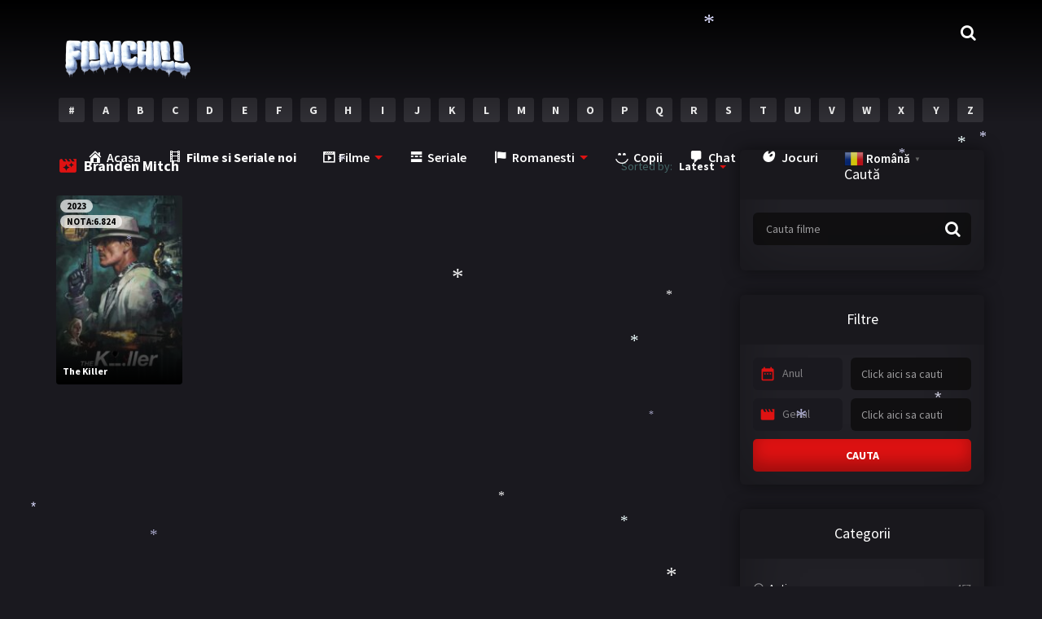

--- FILE ---
content_type: text/html; charset=UTF-8
request_url: https://filmchill.net/cast/branden-mitch/
body_size: 17412
content:
<!doctype html>
<html lang="ro-RO">
<head>
    <meta charset="UTF-8">
    <meta name="viewport" content="width=device-width,minimum-scale=1,initial-scale=1">
    <meta http-equiv="X-UA-Compatible" content="IE=edge">
    <link rel="profile" href="https://gmpg.org/xfn/11" />
    <title>FilmChill.net - Cast: Branden Mitch</title><link rel="preload" as="style" href="https://fonts.googleapis.com/css?family=Source%20Sans%20Pro%3A300%2C400%2C600%2C700&#038;display=swap" /><link rel="stylesheet" href="https://fonts.googleapis.com/css?family=Source%20Sans%20Pro%3A300%2C400%2C600%2C700&#038;display=swap" media="print" onload="this.media='all'" /><noscript><link rel="stylesheet" href="https://fonts.googleapis.com/css?family=Source%20Sans%20Pro%3A300%2C400%2C600%2C700&#038;display=swap" /></noscript>
	<style>img:is([sizes="auto" i], [sizes^="auto," i]) { contain-intrinsic-size: 3000px 1500px }</style>
	
<!-- The SEO Framework by Sybre Waaijer -->
<meta name="robots" content="max-snippet:-1,max-image-preview:large,max-video-preview:-1" />
<link rel="canonical" href="https://filmchill.net/cast/branden-mitch/" />
<meta name="theme-color" content="#ff0000" />
<meta property="og:type" content="website" />
<meta property="og:locale" content="ro_RO" />
<meta property="og:site_name" content="FilmChill.net" />
<meta property="og:title" content="Cast: Branden Mitch" />
<meta property="og:url" content="https://filmchill.net/cast/branden-mitch/" />
<meta property="og:image" content="https://filmchill.net/wp-content/uploads/2026/01/ChatGPT-Image-1-ian.-2026-00_27_39-e1767220338487.png" />
<meta property="og:image:width" content="170" />
<meta property="og:image:height" content="113" />
<meta name="twitter:card" content="summary_large_image" />
<meta name="twitter:title" content="Cast: Branden Mitch" />
<meta name="twitter:image" content="https://filmchill.net/wp-content/uploads/2026/01/ChatGPT-Image-1-ian.-2026-00_27_39-e1767220338487.png" />
<script type="application/ld+json">{
    "@context": "https://schema.org",
    "@graph": [
        {
            "@type": "WebSite",
            "@id": "https://filmchill.net/#/schema/WebSite",
            "url": "https://filmchill.net/",
            "name": "FilmChill.net",
            "description": "Filme online gratis",
            "inLanguage": "ro-RO",
            "potentialAction": {
                "@type": "SearchAction",
                "target": {
                    "@type": "EntryPoint",
                    "urlTemplate": "https://filmchill.net/search/{search_term_string}/"
                },
                "query-input": "required name=search_term_string"
            },
            "publisher": {
                "@type": "Organization",
                "@id": "https://filmchill.net/#/schema/Organization",
                "name": "FilmChill.net",
                "url": "https://filmchill.net/",
                "logo": {
                    "@type": "ImageObject",
                    "url": "https://filmchill.net/wp-content/uploads/2026/01/ChatGPT-Image-1-ian.-2026-00_27_39-e1767220338487.png",
                    "contentUrl": "https://filmchill.net/wp-content/uploads/2026/01/ChatGPT-Image-1-ian.-2026-00_27_39-e1767220338487.png",
                    "width": 170,
                    "height": 113,
                    "contentSize": "15385"
                }
            }
        },
        {
            "@type": "CollectionPage",
            "@id": "https://filmchill.net/cast/branden-mitch/",
            "url": "https://filmchill.net/cast/branden-mitch/",
            "name": "FilmChill.net - Cast: Branden Mitch",
            "inLanguage": "ro-RO",
            "isPartOf": {
                "@id": "https://filmchill.net/#/schema/WebSite"
            },
            "breadcrumb": {
                "@type": "BreadcrumbList",
                "@id": "https://filmchill.net/#/schema/BreadcrumbList",
                "itemListElement": [
                    {
                        "@type": "ListItem",
                        "position": 1,
                        "item": "https://filmchill.net/",
                        "name": "FilmChill.net"
                    },
                    {
                        "@type": "ListItem",
                        "position": 2,
                        "name": "Cast: Branden Mitch"
                    }
                ]
            }
        }
    ]
}</script>
<!-- / The SEO Framework by Sybre Waaijer | 10.07ms meta | 2.75ms boot -->

<link href='https://fonts.gstatic.com' crossorigin rel='preconnect' />
<link rel='stylesheet' id='wpfp-css' href='https://filmchill.net/wp-content/plugins/wp-favorite-posts-master/include/wpfp.css' type='text/css' />
<link rel='stylesheet' id='dashicons-css' href='https://filmchill.net/wp-includes/css/dashicons.css?ver=6.8.3' type='text/css' media='all' />
<link rel='stylesheet' id='menu-icons-extra-css' href='https://filmchill.net/wp-content/plugins/menu-icons/css/extra.css?ver=0.13.20' type='text/css' media='all' />
<style id='classic-theme-styles-inline-css' type='text/css'>
/**
 * These rules are needed for backwards compatibility.
 * They should match the button element rules in the base theme.json file.
 */
.wp-block-button__link {
	color: #ffffff;
	background-color: #32373c;
	border-radius: 9999px; /* 100% causes an oval, but any explicit but really high value retains the pill shape. */

	/* This needs a low specificity so it won't override the rules from the button element if defined in theme.json. */
	box-shadow: none;
	text-decoration: none;

	/* The extra 2px are added to size solids the same as the outline versions.*/
	padding: calc(0.667em + 2px) calc(1.333em + 2px);

	font-size: 1.125em;
}

.wp-block-file__button {
	background: #32373c;
	color: #ffffff;
	text-decoration: none;
}

</style>
<style id='global-styles-inline-css' type='text/css'>
:root{--wp--preset--aspect-ratio--square: 1;--wp--preset--aspect-ratio--4-3: 4/3;--wp--preset--aspect-ratio--3-4: 3/4;--wp--preset--aspect-ratio--3-2: 3/2;--wp--preset--aspect-ratio--2-3: 2/3;--wp--preset--aspect-ratio--16-9: 16/9;--wp--preset--aspect-ratio--9-16: 9/16;--wp--preset--color--black: #000000;--wp--preset--color--cyan-bluish-gray: #abb8c3;--wp--preset--color--white: #ffffff;--wp--preset--color--pale-pink: #f78da7;--wp--preset--color--vivid-red: #cf2e2e;--wp--preset--color--luminous-vivid-orange: #ff6900;--wp--preset--color--luminous-vivid-amber: #fcb900;--wp--preset--color--light-green-cyan: #7bdcb5;--wp--preset--color--vivid-green-cyan: #00d084;--wp--preset--color--pale-cyan-blue: #8ed1fc;--wp--preset--color--vivid-cyan-blue: #0693e3;--wp--preset--color--vivid-purple: #9b51e0;--wp--preset--gradient--vivid-cyan-blue-to-vivid-purple: linear-gradient(135deg,rgba(6,147,227,1) 0%,rgb(155,81,224) 100%);--wp--preset--gradient--light-green-cyan-to-vivid-green-cyan: linear-gradient(135deg,rgb(122,220,180) 0%,rgb(0,208,130) 100%);--wp--preset--gradient--luminous-vivid-amber-to-luminous-vivid-orange: linear-gradient(135deg,rgba(252,185,0,1) 0%,rgba(255,105,0,1) 100%);--wp--preset--gradient--luminous-vivid-orange-to-vivid-red: linear-gradient(135deg,rgba(255,105,0,1) 0%,rgb(207,46,46) 100%);--wp--preset--gradient--very-light-gray-to-cyan-bluish-gray: linear-gradient(135deg,rgb(238,238,238) 0%,rgb(169,184,195) 100%);--wp--preset--gradient--cool-to-warm-spectrum: linear-gradient(135deg,rgb(74,234,220) 0%,rgb(151,120,209) 20%,rgb(207,42,186) 40%,rgb(238,44,130) 60%,rgb(251,105,98) 80%,rgb(254,248,76) 100%);--wp--preset--gradient--blush-light-purple: linear-gradient(135deg,rgb(255,206,236) 0%,rgb(152,150,240) 100%);--wp--preset--gradient--blush-bordeaux: linear-gradient(135deg,rgb(254,205,165) 0%,rgb(254,45,45) 50%,rgb(107,0,62) 100%);--wp--preset--gradient--luminous-dusk: linear-gradient(135deg,rgb(255,203,112) 0%,rgb(199,81,192) 50%,rgb(65,88,208) 100%);--wp--preset--gradient--pale-ocean: linear-gradient(135deg,rgb(255,245,203) 0%,rgb(182,227,212) 50%,rgb(51,167,181) 100%);--wp--preset--gradient--electric-grass: linear-gradient(135deg,rgb(202,248,128) 0%,rgb(113,206,126) 100%);--wp--preset--gradient--midnight: linear-gradient(135deg,rgb(2,3,129) 0%,rgb(40,116,252) 100%);--wp--preset--font-size--small: 13px;--wp--preset--font-size--medium: 20px;--wp--preset--font-size--large: 36px;--wp--preset--font-size--x-large: 42px;--wp--preset--spacing--20: 0.44rem;--wp--preset--spacing--30: 0.67rem;--wp--preset--spacing--40: 1rem;--wp--preset--spacing--50: 1.5rem;--wp--preset--spacing--60: 2.25rem;--wp--preset--spacing--70: 3.38rem;--wp--preset--spacing--80: 5.06rem;--wp--preset--shadow--natural: 6px 6px 9px rgba(0, 0, 0, 0.2);--wp--preset--shadow--deep: 12px 12px 50px rgba(0, 0, 0, 0.4);--wp--preset--shadow--sharp: 6px 6px 0px rgba(0, 0, 0, 0.2);--wp--preset--shadow--outlined: 6px 6px 0px -3px rgba(255, 255, 255, 1), 6px 6px rgba(0, 0, 0, 1);--wp--preset--shadow--crisp: 6px 6px 0px rgba(0, 0, 0, 1);}:where(.is-layout-flex){gap: 0.5em;}:where(.is-layout-grid){gap: 0.5em;}body .is-layout-flex{display: flex;}.is-layout-flex{flex-wrap: wrap;align-items: center;}.is-layout-flex > :is(*, div){margin: 0;}body .is-layout-grid{display: grid;}.is-layout-grid > :is(*, div){margin: 0;}:where(.wp-block-columns.is-layout-flex){gap: 2em;}:where(.wp-block-columns.is-layout-grid){gap: 2em;}:where(.wp-block-post-template.is-layout-flex){gap: 1.25em;}:where(.wp-block-post-template.is-layout-grid){gap: 1.25em;}.has-black-color{color: var(--wp--preset--color--black) !important;}.has-cyan-bluish-gray-color{color: var(--wp--preset--color--cyan-bluish-gray) !important;}.has-white-color{color: var(--wp--preset--color--white) !important;}.has-pale-pink-color{color: var(--wp--preset--color--pale-pink) !important;}.has-vivid-red-color{color: var(--wp--preset--color--vivid-red) !important;}.has-luminous-vivid-orange-color{color: var(--wp--preset--color--luminous-vivid-orange) !important;}.has-luminous-vivid-amber-color{color: var(--wp--preset--color--luminous-vivid-amber) !important;}.has-light-green-cyan-color{color: var(--wp--preset--color--light-green-cyan) !important;}.has-vivid-green-cyan-color{color: var(--wp--preset--color--vivid-green-cyan) !important;}.has-pale-cyan-blue-color{color: var(--wp--preset--color--pale-cyan-blue) !important;}.has-vivid-cyan-blue-color{color: var(--wp--preset--color--vivid-cyan-blue) !important;}.has-vivid-purple-color{color: var(--wp--preset--color--vivid-purple) !important;}.has-black-background-color{background-color: var(--wp--preset--color--black) !important;}.has-cyan-bluish-gray-background-color{background-color: var(--wp--preset--color--cyan-bluish-gray) !important;}.has-white-background-color{background-color: var(--wp--preset--color--white) !important;}.has-pale-pink-background-color{background-color: var(--wp--preset--color--pale-pink) !important;}.has-vivid-red-background-color{background-color: var(--wp--preset--color--vivid-red) !important;}.has-luminous-vivid-orange-background-color{background-color: var(--wp--preset--color--luminous-vivid-orange) !important;}.has-luminous-vivid-amber-background-color{background-color: var(--wp--preset--color--luminous-vivid-amber) !important;}.has-light-green-cyan-background-color{background-color: var(--wp--preset--color--light-green-cyan) !important;}.has-vivid-green-cyan-background-color{background-color: var(--wp--preset--color--vivid-green-cyan) !important;}.has-pale-cyan-blue-background-color{background-color: var(--wp--preset--color--pale-cyan-blue) !important;}.has-vivid-cyan-blue-background-color{background-color: var(--wp--preset--color--vivid-cyan-blue) !important;}.has-vivid-purple-background-color{background-color: var(--wp--preset--color--vivid-purple) !important;}.has-black-border-color{border-color: var(--wp--preset--color--black) !important;}.has-cyan-bluish-gray-border-color{border-color: var(--wp--preset--color--cyan-bluish-gray) !important;}.has-white-border-color{border-color: var(--wp--preset--color--white) !important;}.has-pale-pink-border-color{border-color: var(--wp--preset--color--pale-pink) !important;}.has-vivid-red-border-color{border-color: var(--wp--preset--color--vivid-red) !important;}.has-luminous-vivid-orange-border-color{border-color: var(--wp--preset--color--luminous-vivid-orange) !important;}.has-luminous-vivid-amber-border-color{border-color: var(--wp--preset--color--luminous-vivid-amber) !important;}.has-light-green-cyan-border-color{border-color: var(--wp--preset--color--light-green-cyan) !important;}.has-vivid-green-cyan-border-color{border-color: var(--wp--preset--color--vivid-green-cyan) !important;}.has-pale-cyan-blue-border-color{border-color: var(--wp--preset--color--pale-cyan-blue) !important;}.has-vivid-cyan-blue-border-color{border-color: var(--wp--preset--color--vivid-cyan-blue) !important;}.has-vivid-purple-border-color{border-color: var(--wp--preset--color--vivid-purple) !important;}.has-vivid-cyan-blue-to-vivid-purple-gradient-background{background: var(--wp--preset--gradient--vivid-cyan-blue-to-vivid-purple) !important;}.has-light-green-cyan-to-vivid-green-cyan-gradient-background{background: var(--wp--preset--gradient--light-green-cyan-to-vivid-green-cyan) !important;}.has-luminous-vivid-amber-to-luminous-vivid-orange-gradient-background{background: var(--wp--preset--gradient--luminous-vivid-amber-to-luminous-vivid-orange) !important;}.has-luminous-vivid-orange-to-vivid-red-gradient-background{background: var(--wp--preset--gradient--luminous-vivid-orange-to-vivid-red) !important;}.has-very-light-gray-to-cyan-bluish-gray-gradient-background{background: var(--wp--preset--gradient--very-light-gray-to-cyan-bluish-gray) !important;}.has-cool-to-warm-spectrum-gradient-background{background: var(--wp--preset--gradient--cool-to-warm-spectrum) !important;}.has-blush-light-purple-gradient-background{background: var(--wp--preset--gradient--blush-light-purple) !important;}.has-blush-bordeaux-gradient-background{background: var(--wp--preset--gradient--blush-bordeaux) !important;}.has-luminous-dusk-gradient-background{background: var(--wp--preset--gradient--luminous-dusk) !important;}.has-pale-ocean-gradient-background{background: var(--wp--preset--gradient--pale-ocean) !important;}.has-electric-grass-gradient-background{background: var(--wp--preset--gradient--electric-grass) !important;}.has-midnight-gradient-background{background: var(--wp--preset--gradient--midnight) !important;}.has-small-font-size{font-size: var(--wp--preset--font-size--small) !important;}.has-medium-font-size{font-size: var(--wp--preset--font-size--medium) !important;}.has-large-font-size{font-size: var(--wp--preset--font-size--large) !important;}.has-x-large-font-size{font-size: var(--wp--preset--font-size--x-large) !important;}
:where(.wp-block-post-template.is-layout-flex){gap: 1.25em;}:where(.wp-block-post-template.is-layout-grid){gap: 1.25em;}
:where(.wp-block-columns.is-layout-flex){gap: 2em;}:where(.wp-block-columns.is-layout-grid){gap: 2em;}
:root :where(.wp-block-pullquote){font-size: 1.5em;line-height: 1.6;}
</style>
<link rel='stylesheet' id='myfaves_font-awesome-kit-css' href='https://filmchill.net/wp-content/plugins/my-faves/css/all.min.css' type='text/css' media='all' />
<link rel='stylesheet' id='myfaves-css' href='https://filmchill.net/wp-content/plugins/my-faves/public/css/myfaves-public.css?ver=1.2.5' type='text/css' media='all' />
<link rel='stylesheet' id='wprc-style-css' href='https://filmchill.net/wp-content/plugins/report-content/static/css/styles.css?ver=6.8.3' type='text/css' media='all' />
<link rel='stylesheet' id='sfr-main-css' href='https://filmchill.net/wp-content/plugins/simple-feature-requests/assets/frontend/css/main.css?ver=2.4.9.2' type='text/css' media='all' />
<link rel='stylesheet' id='wise_chat_core-css' href='https://filmchill.net/wp-content/plugins/wise-chat-pro/css/wise_chat.css?ver=6.8.3' type='text/css' media='all' />
<link rel='stylesheet' id='TOROFLIX_Theme-css' href='https://filmchill.net/wp-content/themes/toroflix/public/css/toroflix-public.css?ver=1.25' type='text/css' media='all' />
<link rel='stylesheet' id='heateor_sss_frontend_css-css' href='https://filmchill.net/wp-content/plugins/sassy-social-share/public/css/sassy-social-share-public.css?ver=3.3.79' type='text/css' media='all' />
<style id='heateor_sss_frontend_css-inline-css' type='text/css'>
.heateor_sss_button_instagram span.heateor_sss_svg,a.heateor_sss_instagram span.heateor_sss_svg{background:radial-gradient(circle at 30% 107%,#fdf497 0,#fdf497 5%,#fd5949 45%,#d6249f 60%,#285aeb 90%)}.heateor_sss_horizontal_sharing .heateor_sss_svg,.heateor_sss_standard_follow_icons_container .heateor_sss_svg{color:#fff;border-width:0px;border-style:solid;border-color:transparent}.heateor_sss_horizontal_sharing .heateorSssTCBackground{color:#666}.heateor_sss_horizontal_sharing span.heateor_sss_svg:hover,.heateor_sss_standard_follow_icons_container span.heateor_sss_svg:hover{border-color:transparent;}.heateor_sss_vertical_sharing span.heateor_sss_svg,.heateor_sss_floating_follow_icons_container span.heateor_sss_svg{color:#fff;border-width:0px;border-style:solid;border-color:transparent;}.heateor_sss_vertical_sharing .heateorSssTCBackground{color:#666;}.heateor_sss_vertical_sharing span.heateor_sss_svg:hover,.heateor_sss_floating_follow_icons_container span.heateor_sss_svg:hover{border-color:transparent;}@media screen and (max-width:783px) {.heateor_sss_vertical_sharing{display:none!important}}div.heateor_sss_sharing_title{text-align:center}div.heateor_sss_sharing_ul{width:100%;text-align:center;}div.heateor_sss_horizontal_sharing div.heateor_sss_sharing_ul a{float:none!important;display:inline-block;}
</style>
<script type="text/javascript" src="https://filmchill.net/wp-content/plugins/information-reel/information-reel.js?ver=6.8.3" id="information-reel-js"></script>
<script type="text/javascript" src="https://filmchill.net/wp-includes/js/jquery/jquery.js?ver=3.7.1" id="jquery-core-js"></script>
<script type="text/javascript" src="https://filmchill.net/wp-includes/js/jquery/jquery-migrate.js?ver=3.4.1" id="jquery-migrate-js"></script>
<script type="text/javascript" id="myfaves-globalscript-js-extra">
/* <![CDATA[ */
var myfavesGlobalObj = {"homeUrl":"https:\/\/filmchill.net","templateDirUrl":"https:\/\/filmchill.net\/wp-content\/themes\/toroflix"};
/* ]]> */
</script>
<script type="text/javascript" src="https://filmchill.net/wp-content/plugins/my-faves/public/js/gscript.js?ver=1.2.5" id="myfaves-globalscript-js"></script>
<script type="text/javascript" id="myfaves-ajax-gscript-js-extra">
/* <![CDATA[ */
var myfaves_ajax_obj = {"ajax_url":"https:\/\/filmchill.net\/wp-admin\/admin-ajax.php","nonce":"ed62b6d501"};
/* ]]> */
</script>
<script type="text/javascript" src="https://filmchill.net/wp-content/plugins/my-faves/public/js/gscript.js?ver=1.2.5" id="myfaves-ajax-gscript-js"></script>
<script type="text/javascript" src="https://filmchill.net/wp-content/plugins/my-faves/public/js/myfaves-public.js?ver=1676750523" id="myfaves-js"></script>
<script type="text/javascript" id="wprc-script-js-extra">
/* <![CDATA[ */
var wprcajaxhandler = {"ajaxurl":"https:\/\/filmchill.net\/wp-admin\/admin-ajax.php"};
/* ]]> */
</script>
<script type="text/javascript" src="https://filmchill.net/wp-content/plugins/report-content/static/js/scripts.js?ver=6.8.3" id="wprc-script-js"></script>
<script type="text/javascript" src="https://filmchill.net/wp-content/plugins/retro-game-emulator/lib/jsnes.min.js?ver=1.2.0" id="jsnes-js"></script>
<script type="text/javascript" src="https://filmchill.net/wp-content/plugins/retro-game-emulator/lib/app.js?ver=1.3.1" id="retro-game-emulator-app-js"></script>
<script type="text/javascript" src="https://filmchill.net/wp-content/plugins/wp-snow/core/assets/dist/js/snow-js.min.js?ver=1.0" id="snow-js-js"></script>
<script type="text/javascript" id="snow-js-js-after">
/* <![CDATA[ */
			(function( $ ) {
				var snowMax = 45;
				var snowColor = new Array("#aaaacc","#ddddff","#ccccdd","#f3f3f3","#f0ffff");
				var snowType = new Array("Times","Arial","Times","Verdana");
				var snowEntity = "*";
				var snowSpeed = 0.5;
				var snowMaxSize = 30;
				var snowMinSize = 12;
                var snowRefresh = 50;
                var snowZIndex = 2500;
                var snowStyles = "cursor: default; -webkit-user-select: none; -moz-user-select: none; -ms-user-select: none; -o-user-select: none; user-select: none;";

				jQuery(document).trigger( 'loadWPSnow', [ snowMax, snowColor, snowType, snowEntity, snowSpeed, snowMaxSize, snowMinSize, snowRefresh, snowZIndex, snowStyles ] );

			})( jQuery );
			
/* ]]> */
</script>
<script type="text/javascript" src="https://filmchill.net/wp-content/plugins/wp-favorite-posts-master/include/wpfp.js?ver=6.8.3" id="wp-favorite-posts-js"></script>
        <style> 

        a.myfaves-add-btn , a.myfaves-remove-btn  {
          border: 0;
          color: #ffffff !important;
          background-color: #de1212 !important;
          border-radius: 5px !important;
          padding: 10px;
          cursor: pointer;
        }
        /*a.myfaves-add-btn {
          border: 0;
          color: #ffffff !important;
          background-color: #de1212 !important;
          border-radius: 5px !important;
          padding: 10px;
          cursor: pointer;
        }*/
         a.myfaves-add-btn:hover , a.myfaves-remove-btn:hover {
          background-color: #333333 !important;
        }

      </style>
        					<script type="text/javascript">
						var retroGameEmulator = {roms: [{"name":"100m Hurdles (Unl).nes","url":"https:\/\/filmchill.net\/wp-content\/uploads\/retro-game-emulator\/100m Hurdles (Unl).nes"},{"name":"1942 (PC10).nes","url":"https:\/\/filmchill.net\/wp-content\/uploads\/retro-game-emulator\/1942 (PC10).nes"},{"name":"1943 - The Battle of Midway (USA).nes","url":"https:\/\/filmchill.net\/wp-content\/uploads\/retro-game-emulator\/1943 - The Battle of Midway (USA).nes"},{"name":"Airial Hero (Unl).nes","url":"https:\/\/filmchill.net\/wp-content\/uploads\/retro-game-emulator\/Airial Hero (Unl).nes"},{"name":"Blob Man (Unl).nes","url":"https:\/\/filmchill.net\/wp-content\/uploads\/retro-game-emulator\/Blob Man (Unl).nes"},{"name":"Contra (USA).nes","url":"https:\/\/filmchill.net\/wp-content\/uploads\/retro-game-emulator\/Contra (USA).nes"},{"name":"Di Dao Zhan (Unl).nes","url":"https:\/\/filmchill.net\/wp-content\/uploads\/retro-game-emulator\/Di Dao Zhan (Unl).nes"},{"name":"Dragon Knife (Unl).nes","url":"https:\/\/filmchill.net\/wp-content\/uploads\/retro-game-emulator\/Dragon Knife (Unl).nes"},{"name":"Dringle (Unl).nes","url":"https:\/\/filmchill.net\/wp-content\/uploads\/retro-game-emulator\/Dringle (Unl).nes"},{"name":"Eating (Unl).nes","url":"https:\/\/filmchill.net\/wp-content\/uploads\/retro-game-emulator\/Eating (Unl).nes"},{"name":"Five Days (Unl).nes","url":"https:\/\/filmchill.net\/wp-content\/uploads\/retro-game-emulator\/Five Days (Unl).nes"},{"name":"Golden Axe (Unl).nes","url":"https:\/\/filmchill.net\/wp-content\/uploads\/retro-game-emulator\/Golden Axe (Unl).nes"},{"name":"Golden Axe IV (Asia) (Ja) (Pirate).nes","url":"https:\/\/filmchill.net\/wp-content\/uploads\/retro-game-emulator\/Golden Axe IV (Asia) (Ja) (Pirate).nes"},{"name":"Happy Biqi III - World Fighter (Unl).nes","url":"https:\/\/filmchill.net\/wp-content\/uploads\/retro-game-emulator\/Happy Biqi III - World Fighter (Unl).nes"},{"name":"Hurry Burry (Unl).nes","url":"https:\/\/filmchill.net\/wp-content\/uploads\/retro-game-emulator\/Hurry Burry (Unl).nes"},{"name":"Ice Hockey (Unl).nes","url":"https:\/\/filmchill.net\/wp-content\/uploads\/retro-game-emulator\/Ice Hockey (Unl).nes"},{"name":"Impartial Judge (Unl).nes","url":"https:\/\/filmchill.net\/wp-content\/uploads\/retro-game-emulator\/Impartial Judge (Unl).nes"},{"name":"International Cricket (Unl).nes","url":"https:\/\/filmchill.net\/wp-content\/uploads\/retro-game-emulator\/International Cricket (Unl).nes"},{"name":"Jing Hua Yuan (Unl).nes","url":"https:\/\/filmchill.net\/wp-content\/uploads\/retro-game-emulator\/Jing Hua Yuan (Unl).nes"},{"name":"Lin Ze Xu Jin Yan (Unl).nes","url":"https:\/\/filmchill.net\/wp-content\/uploads\/retro-game-emulator\/Lin Ze Xu Jin Yan (Unl).nes"},{"name":"Ling Jie Hu Fa - Shock (Unl).nes","url":"https:\/\/filmchill.net\/wp-content\/uploads\/retro-game-emulator\/Ling Jie Hu Fa - Shock (Unl).nes"},{"name":"Mine (Unl).nes","url":"https:\/\/filmchill.net\/wp-content\/uploads\/retro-game-emulator\/Mine (Unl).nes"},{"name":"Pi Nu Cao De Fu Su (Unl).nes","url":"https:\/\/filmchill.net\/wp-content\/uploads\/retro-game-emulator\/Pi Nu Cao De Fu Su (Unl).nes"},{"name":"Plush Dog (Unl).nes","url":"https:\/\/filmchill.net\/wp-content\/uploads\/retro-game-emulator\/Plush Dog (Unl).nes"},{"name":"Rocketman (Unl).nes","url":"https:\/\/filmchill.net\/wp-content\/uploads\/retro-game-emulator\/Rocketman (Unl).nes"},{"name":"Russia (Unl).nes","url":"https:\/\/filmchill.net\/wp-content\/uploads\/retro-game-emulator\/Russia (Unl).nes"},{"name":"San Shi Liu Ju (Unl).nes","url":"https:\/\/filmchill.net\/wp-content\/uploads\/retro-game-emulator\/San Shi Liu Ju (Unl).nes"},{"name":"Supe Mario - Fratiorii (merge in doi).nes","url":"https:\/\/filmchill.net\/wp-content\/uploads\/retro-game-emulator\/Supe Mario - Fratiorii (merge in doi).nes"},{"name":"Tian Wang Xiang Mo Zhuan (Unl).nes","url":"https:\/\/filmchill.net\/wp-content\/uploads\/retro-game-emulator\/Tian Wang Xiang Mo Zhuan (Unl).nes"},{"name":"Zhen Jia Hou Wang (Unl).nes","url":"https:\/\/filmchill.net\/wp-content\/uploads\/retro-game-emulator\/Zhen Jia Hou Wang (Unl).nes"},{"name":"Zheng Jiu Shi Ji (Unl).nes","url":"https:\/\/filmchill.net\/wp-content\/uploads\/retro-game-emulator\/Zheng Jiu Shi Ji (Unl).nes"}]};
					</script>
				<style type="text/css">.recentcomments a{display:inline !important;padding:0 !important;margin:0 !important;}</style><link rel="icon" href="https://filmchill.net/wp-content/uploads/2021/12/film-16.png" sizes="32x32" />
<link rel="icon" href="https://filmchill.net/wp-content/uploads/2021/12/film-16.png" sizes="192x192" />
<link rel="apple-touch-icon" href="https://filmchill.net/wp-content/uploads/2021/12/film-16.png" />
<meta name="msapplication-TileImage" content="https://filmchill.net/wp-content/uploads/2021/12/film-16.png" />
        <style id="tp_style_css" type="text/css">                    /**************************/        /*          General        ***************************/        /*(Main Color)*/a:hover,.SearchBtn>i,.Top:before,.TpMvPlay:before,.TPost.B .TPMvCn .TPlay:before,.SrtdBy li a:before,.Clra,.ShareList>li>a,.PlayMovie:hover,.VideoPlayer>span,.OptionBx p:before,.comment-reply-link:before,section>.Top>.Title>span,.widget_categories>ul li:hover>a:before,.Frm-Slct>label:before,.widget span.required,.comment-notes:before,.TPost .Description .CastList li:hover:before,.error-404:before,.widget_recent_comments li:before,.widget_recent_entries li:before,.widget_views li:before,.widget_rss li:before,.widget_meta li:before,.widget_pages li:before,.widget_archive li:before{color: #de1212 }        .Tf-Wp.open .MenuBtn i,.owl-dots>div.active>span,#Tf-Wp.open .MenuBtn i,.TpTv,.TPost.C .Top,.TPost.C .Image,.Bgra,.VideoOptions.open+.BtnOptions,.lgtbx-on .VideoPlayer>span.BtnLight{background-color: #de1212 }        .widget_nav_menu>div>ul>li[class*="current"],.widget_categories>ul>li:hover,.comment-list .children,blockquote{border-color: #de1212 }        .menu-item-has-children>a:after,.SrtdBy:after{border-top-color: #de1212 }        @media screen and (max-width:62em){            .Menu{border-top-color: #de1212 }        }        @media screen and (min-width:62em){            ::-webkit-scrollbar-thumb{background-color: #de1212 }            .menu-item-has-children:hover>.sub-menu{border-top-color: #de1212 }            .menu-item-has-children:after{border-bottom-color: #de1212 }        }        ::selection{background-color: #de1212 ;color:#fff}        ::-moz-selection{background-color: #de1212 ;color:#fff}        /*(Body Background)*/body{background-color: #1a191f }        /*(Text Color)*/body{color: #446666 }        /*(Links Color)*/a,.ShareList.Count .numbr{color: #fff }        /*(Titles - Color)*/.Top>.Title,.Title.Top,.comment-reply-title,#email-notes,.Description h1,.Description h2,.Description h3,.Description h4,.Description h5,.Description h6,.Description legend{color: #fff }        /**************************/        /*          Header        ***************************/        /*Background*/.Header:after{background-color: #000 }        .BdGradient .Header:after{background:linear-gradient(to bottom, #000  0%,rgba(0,0,0,0) 100%)}        /*Menu*/        /*(Menu Links Color)*/.Menu a,.SearchBtn{color: #fff }        .MenuBtn i{background-color: #fff }        /*(Menu Links Color Hover)*/.Menu li:hover a{color: #fff }        @media screen and (min-width:62em){            .Menu [class*="current"]>a,.Header .Menu>ul>li:hover>a{color: #fff }        }        /*(Menu Icons Color)*/.Menu li:before,.menu li:before{color: #de1212 }        /*(Submenus Brackground)*/.Frm-Slct>label,.TPost.B .TPMvCn,.SrtdBy.open .List,.SearchMovies .sol-selection,.trsrcbx,.SearchMovies .sol-no-results,.OptionBx{background-color: #1a191f }        @media screen and (max-width:62em){            .Menu{background-color: #1a191f }        }        @media screen and (min-width:62em){            .sub-menu{background-color: #1a191f }        }        /*(Submenus Text Color)*/.Frm-Slct>label,.TPost.B .TPMvCn,.OptionBx{color: #818083 }        /*(Submenus Links Color)*/.TPost.B .TPMvCn a,.OptionBx div,.sub-menu a,.Menu li:hover .sub-menu li>a{color: #fff !important}        @media screen and (max-width:62em){            .Menu a{color: #fff }        }        /*(Submenus Links Color Hover)*/.TPost.B .TPMvCn a:hover,.OptionBx a:hover,.sub-menu li:hover a,.Menu li:hover .sub-menu li:hover>a{color: #fff !important}        @media screen and (max-width:62em){            .Menu li:hover a{color: #fff }        }        /**************************/        /*          Banner Top        ***************************/        /*(Banner Top Background)*/.TPost.A .Image:after,.TPost .Description .CastList:before{background:linear-gradient(to bottom,rgba(0,0,0,0) 0%, #1a191f  100%)}        /*(Banner Top Links Color)*/.MovieListSldCn .TPost.A .TPMvCn div a,.MovieListSldCn .TPost.A .TPMvCn .Title{color: #e0e0e0 }        /*(Banner Top Links Color Hover)*/.MovieListSldCn .TPost.A .TPMvCn div a:hover,.MovieListSldCn .TPost.A .TPMvCn .Title:hover{color: #e0e0e0 }        /*(Banner Top Text Color)*/.MovieListSldCn .TPost.A{color: #e0e0e0 }        /**************************/        /*          Forms        ***************************/        /*(Buttons Background)*/.Button,a.Button,a.Button:hover,button,input[type="button"],input[type="reset"],input[type="submit"],.BuyNow>a,.sol-selected-display-item,.trsrclst>li,.ShareList>li>a:hover,.TPost.B .Image .Qlty{background-color: #de1212 }        .ShareList>li>a{border-color: #de1212 }        /*(Buttons Background Hover)*/.Button:hover,.Button:hover,button:hover,input[type="button"]:hover,input[type="reset"]:hover,input[type="submit"]:hover,.BuyNow>a:hover{background-color: #de1212 }        /*(Buttons Text Color)*/.Button,a.Button,button,input[type="button"],input[type="reset"],input[type="submit"],.BuyNow>a,.sol-selected-display-item,.trsrclst>li,.ShareList>li>a:hover,.TPost.B .Image .Qlty{color: #fff }        /*(Buttons Text Color Hover)*/.Button:hover,.Button:hover,button:hover,input[type="button"]:hover,input[type="reset"]:hover,input[type="submit"]:hover,.BuyNow>a:hover{color: #fff }        /*(Form controls Background)*/input,textarea,select,.Form-Select label,.OptionBx p{background-color: #0a0909 }        /*(Form controls Text Color)*/input,textarea,select,.Form-Select label,.OptionBx p{color: #ffffff }        /**************************/        /*          Widgets        ***************************/        /*(Widget - Backgorund)*/aside .Wdgt{background-color: #212026 }        /*(Widget Title - Backgorund)*/aside .Wdgt>.Title{background-color: #19181d }        /*(Widget Title - Color)*/aside .Wdgt>.Title{color: #fff }        /*(Widget Text Color)*/aside .Wdgt{color: #818083 }        /*(Widget Links Color)*/aside .Wdgt a{color: #fff }        /*(Widget Links Color Hover)*/aside .Wdgt a:hover{color: #de1212 }        /**************************/        /*          Tables        ***************************/        /*(Table Title Background)*/thead tr{background-color: #de1212 }        /*(Table Title Text)*/thead tr{color: #fff }        /*(Table Cell Background)*/td{background-color: #26252a }        .SeasonBx{border-bottom-color: #26252a }        /*(Table Cell Background Hover )*/tr:hover>td,tr.Viewed td{background-color: #313036 }        /*(Table Cell Text)*/td{color: #818083 }        /*(Table Cell Links)*/td a,.TPTblCnMvs td:first-child,.TPTblCnMvs td:nth-child(2),.TPTblCnMvs td:nth-child(3){color: #fff }        /*(Table Cell Links Hover)*/td a:hover{color: #de1212 }        /**************************/        /*          Pagination        ***************************/        /*Pagination Links Background*/.menu-azlist ul.sub-menu a,.AZList>li>a,.wp-pagenavi a,.wp-pagenavi span,.nav-links a,.nav-links span,.tagcloud a{background-color: #313036 }        @media screen and (max-width:62em){            .Menu>ul>li{border-bottom-color: #313036 }            .Menu .sub-menu a{background-color: #313036 }        }        /*Pagination Links Background Hover*/.menu-azlist ul.sub-menu a:hover,.menu-azlist [class*="current"]>a,.AZList a:hover,.AZList .Current a,.wp-pagenavi a:hover,.wp-pagenavi span.current,.nav-links a:hover,.nav-links [class*="current"],.tagcloud a:hover{background-color: #de1212 }        @media screen and (max-width:62em){            .Menu .sub-menu a:hover{background-color: #de1212 }        }        /*Pagination Links Color*/.menu-azlist ul.sub-menu a,.AZList>li>a,.wp-pagenavi a,.wp-pagenavi span,.tagcloud a{color: #fff !important}        @media screen and (max-width:62em){            .Menu .sub-menu a{color: #fff !important}        }        /*Pagination Links Color Hover*/.Menu li.menu-azlist:hover ul.sub-menu a:hover,.menu-azlist [class*="current"]>a,.AZList a:hover,.AZList .Current a,.wp-pagenavi a:hover,.wp-pagenavi span.current,.nav-links a:hover,.nav-links [class*="current"],.tagcloud a:hover{color: #fff !important}        @media screen and (max-width:62em){            .Menu li:hover .sub-menu li:hover a,.Menu .sub-menu li:hover:before{color: #fff !important}        }        /**************************/        /*          Footer        ***************************/        /*Top*/        /*(Footer Top - Background)*/.Footer .Top{background-color: #151419 }        /*(Footer Top - Text Color)*/.Footer .Top{color: #818083 }        /*(Footer Top - Links Color)*/.Footer .Top a{color: #fff }        /*(Footer Top - Links Color Hover)*/.Footer .Top a:hover{color: #de1212 }        /*Bot*/        /*(Footer Bot - Background)*/.Footer .Bot{background-color: #1a191f }        /*(Footer Bot - Text Color)*/.Footer .Bot{color: #818083 }        /*(Footer Bot - Links Color)*/.Footer .Bot a{color: #fff }        /*(Footer Bot - Links Color Hover)*/.Footer .Bot a:hover{color: #de1212 }        /****************************  NO EDIT  ****************************/        .Search input[type="text"]{background-color:rgba(255,255,255,.2);box-shadow:inset 0 0 0 1px rgba(255,255,255,.2);color:#fff}        .Search input[type="text"]:focus{background-color:rgba(255,255,255,.3);box-shadow:0 0 5px rgba(0,0,0,.5),inset 0 0 0 1px rgba(255,255,255,.2)}        .Button,a.Button,button,input[type="button"],input[type="reset"],input[type="submit"],.BuyNow>a,.wp-pagenavi .current,thead tr,.nav-links [class*="current"]{box-shadow:inset 0 -10px 20px rgba(0,0,0,.3)}        .Button:hover,.Button:hover,button:hover,input[type="button"]:hover,input[type="reset"]:hover,input[type="submit"]:hover,.BuyNow>a:hover{box-shadow:none}        .TPost.B .TPMvCn,aside .Wdgt,.SrtdBy.open .List,.sol-active.sol-selection-top .sol-selection-container,.trsrcbx,.sub-menu,.OptionBx,.wp-pagenavi a,.wp-pagenavi span,.nav-links a,.nav-links span,.tagcloud a{box-shadow:inset 0 0 70px rgba(0,0,0,.3),0 0 20px rgba(0,0,0,.5)}        .widget_categories>ul li:hover,.sol-option:hover{box-shadow:inset 0 0 70px rgba(0,0,0,.2)}        @media screen and (max-width:62em){            .sub-menu{box-shadow:none}        }                </style>        				<style type="text/css" id="c4wp-checkout-css">
					.woocommerce-checkout .c4wp_captcha_field {
						margin-bottom: 10px;
						margin-top: 15px;
						position: relative;
						display: inline-block;
					}
				</style>
							<style type="text/css" id="c4wp-v3-lp-form-css">
				.login #login, .login #lostpasswordform {
					min-width: 350px !important;
				}
				.wpforms-field-c4wp iframe {
					width: 100% !important;
				}
			</style>
			<noscript><style id="rocket-lazyload-nojs-css">.rll-youtube-player, [data-lazy-src]{display:none !important;}</style></noscript></head>
	<div id="fb-root"></div>
<div id="fb-root"></div>

<body id="Tf-Wp" class="archive tax-cast term-branden-mitch term-27933 wp-custom-logo wp-theme-toroflix BdGradient sp-easy-accordion-enabled user-registration-page ur-settings-sidebar-show">
	
	<div class="Tf-Wp">
		<header id="Hd" class="Header">
			<div class="Container">
		        <div id="HdTop" class="Top">
		                    <span class="MenuBtn AATggl CXHd" data-tggl="Tf-Wp"><i></i><i></i><i></i></span>            <div class="Search">            <form  method="get" action="https://filmchill.net/">
    <input id="Tf-Search" type="text" placeholder="Cauta filme" name="s">
    <label for="Tf-Search" class="SearchBtn fa-search AATggl" data-tggl="HdTop"><i class="AAIco-clear"></i></label>
    <div style="width: 100%;" class="Result anmt OptionBx widget_categories" id="tr_live_search_content">
        <p class="trloading"><i class="fa-spinner fa-spin"></i> Se incarca</p>
        <ul class="ResultList"></ul>
        <a href="#" class="Button">Arata mai multe rezultaet</a>
    </div>
</form>        </div>                          <figure class="Logo">            <a href="https://filmchill.net/" class="custom-logo-link" rel="home"><img width="170" height="113" src="data:image/svg+xml,%3Csvg%20xmlns='http://www.w3.org/2000/svg'%20viewBox='0%200%20170%20113'%3E%3C/svg%3E" class="custom-logo" alt="FilmChill.net" decoding="async" data-lazy-src="https://filmchill.net/wp-content/uploads/2026/01/ChatGPT-Image-1-ian.-2026-00_27_39-e1767220338487.png" /><noscript><img width="170" height="113" src="https://filmchill.net/wp-content/uploads/2026/01/ChatGPT-Image-1-ian.-2026-00_27_39-e1767220338487.png" class="custom-logo" alt="FilmChill.net" decoding="async" /></noscript></a>        </figure>            <nav class="Menu">            <ul><li id="menu-item-32" class="menu-item menu-item-type-custom menu-item-object-custom menu-item-home menu-item-32"><a href="https://filmchill.net/"><i class="_mi _before dashicons dashicons-admin-home" aria-hidden="true"></i><span>Acasa</span></a></li>
<li id="menu-item-18059" class="menu-item menu-item-type-post_type menu-item-object-page current_page_parent menu-item-18059"><a href="https://filmchill.net/filme-si-seriale-noi/"><i class="_mi _before dashicons dashicons-editor-video" aria-hidden="true"></i><span>Filme si Seriale noi</span></a></li>
<li id="menu-item-34" class="menu-item menu-item-type-custom menu-item-object-custom menu-item-has-children menu-item-34"><a href="https://filmchill.net/movies/"><i class="_mi _before dashicons dashicons-format-video" aria-hidden="true" style="font-size:1.0em;"></i><span>Filme</span></a>
<ul class="sub-menu">
	<li id="menu-item-1632" class="menu-item menu-item-type-taxonomy menu-item-object-category menu-item-1632"><a href="https://filmchill.net/category/actiune/">Acțiune</a></li>
	<li id="menu-item-1633" class="menu-item menu-item-type-taxonomy menu-item-object-category menu-item-1633"><a href="https://filmchill.net/category/actiune-aventuri/">Acţiune &amp; Aventuri</a></li>
	<li id="menu-item-1634" class="menu-item menu-item-type-taxonomy menu-item-object-category menu-item-1634"><a href="https://filmchill.net/category/animatie/">Animaţie</a></li>
	<li id="menu-item-1635" class="menu-item menu-item-type-taxonomy menu-item-object-category menu-item-1635"><a href="https://filmchill.net/category/aventuri/">Aventuri</a></li>
	<li id="menu-item-1636" class="menu-item menu-item-type-taxonomy menu-item-object-category menu-item-1636"><a href="https://filmchill.net/category/comedie/">Comedie</a></li>
	<li id="menu-item-1637" class="menu-item menu-item-type-taxonomy menu-item-object-category menu-item-1637"><a href="https://filmchill.net/category/crima/">Crimă</a></li>
	<li id="menu-item-1638" class="menu-item menu-item-type-taxonomy menu-item-object-category menu-item-1638"><a href="https://filmchill.net/category/documentar/">Documentar</a></li>
	<li id="menu-item-1639" class="menu-item menu-item-type-taxonomy menu-item-object-category menu-item-1639"><a href="https://filmchill.net/category/drama/">Dramă</a></li>
	<li id="menu-item-1640" class="menu-item menu-item-type-taxonomy menu-item-object-category menu-item-1640"><a href="https://filmchill.net/category/familie/">Familie</a></li>
	<li id="menu-item-1641" class="menu-item menu-item-type-taxonomy menu-item-object-category menu-item-1641"><a href="https://filmchill.net/category/fantasy/">Fantasy</a></li>
	<li id="menu-item-1643" class="menu-item menu-item-type-taxonomy menu-item-object-category menu-item-1643"><a href="https://filmchill.net/category/film-tv/">Film TV</a></li>
	<li id="menu-item-1644" class="menu-item menu-item-type-taxonomy menu-item-object-category menu-item-1644"><a href="https://filmchill.net/category/horror/">Horror</a></li>
	<li id="menu-item-1645" class="menu-item menu-item-type-taxonomy menu-item-object-category menu-item-1645"><a href="https://filmchill.net/category/istoric/">Istoric</a></li>
	<li id="menu-item-1646" class="menu-item menu-item-type-taxonomy menu-item-object-category menu-item-1646"><a href="https://filmchill.net/category/mister/">Mister</a></li>
	<li id="menu-item-1647" class="menu-item menu-item-type-taxonomy menu-item-object-category menu-item-1647"><a href="https://filmchill.net/category/razboi/">Război</a></li>
	<li id="menu-item-1648" class="menu-item menu-item-type-taxonomy menu-item-object-category menu-item-1648"><a href="https://filmchill.net/category/romantic/">Romantic</a></li>
	<li id="menu-item-1649" class="menu-item menu-item-type-taxonomy menu-item-object-category menu-item-1649"><a href="https://filmchill.net/category/sf/">SF</a></li>
	<li id="menu-item-13514" class="menu-item menu-item-type-taxonomy menu-item-object-category menu-item-13514"><a href="https://filmchill.net/category/sf-fantasy/">SF &amp; Fantasy</a></li>
	<li id="menu-item-13515" class="menu-item menu-item-type-taxonomy menu-item-object-category menu-item-13515"><a href="https://filmchill.net/category/tv-movie/">TV Movie</a></li>
	<li id="menu-item-1650" class="menu-item menu-item-type-taxonomy menu-item-object-category menu-item-1650"><a href="https://filmchill.net/category/thriller/">Thriller</a></li>
	<li id="menu-item-1651" class="menu-item menu-item-type-taxonomy menu-item-object-category menu-item-1651"><a href="https://filmchill.net/category/western/">Western</a></li>
	<li id="menu-item-13516" class="menu-item menu-item-type-taxonomy menu-item-object-category menu-item-13516"><a href="https://filmchill.net/category/war/">War</a></li>
</ul>
</li>
<li id="menu-item-1652" class="menu-item menu-item-type-custom menu-item-object-custom menu-item-1652"><a href="https://filmchill.net/series/"><i class="_mi _before dashicons dashicons-editor-insertmore" aria-hidden="true"></i><span>Seriale</span></a></li>
<li id="menu-item-1118" class="menu-item menu-item-type-custom menu-item-object-custom menu-item-has-children menu-item-1118"><a href="https://filmchill.net/country/romania"><i class="_mi _before dashicons dashicons-flag" aria-hidden="true"></i><span>Romanesti</span></a>
<ul class="sub-menu">
	<li id="menu-item-6583" class="menu-item menu-item-type-custom menu-item-object-custom menu-item-6583"><a href="https://filmchill.net/series/baieti-buni/">SERIAL - Baieti buni</a></li>
	<li id="menu-item-3957" class="menu-item menu-item-type-custom menu-item-object-custom menu-item-3957"><a href="https://filmchill.net/series/ciresarii/">SERIAL - Ciresarii</a></li>
	<li id="menu-item-6582" class="menu-item menu-item-type-custom menu-item-object-custom menu-item-6582"><a href="https://filmchill.net/series/hackerville/">SERIAL - Hackerville</a></li>
	<li id="menu-item-6581" class="menu-item menu-item-type-custom menu-item-object-custom menu-item-6581"><a href="https://filmchill.net/series/pistruiatul/">SERIAL - Pistruiatul</a></li>
	<li id="menu-item-1143" class="menu-item menu-item-type-custom menu-item-object-custom menu-item-1143"><a href="https://filmchill.net/series/toate-panzele-sus/">SERIAL - Toate panzele sus</a></li>
	<li id="menu-item-4758" class="menu-item menu-item-type-custom menu-item-object-custom menu-item-4758"><a href="https://filmchill.net/series/umbre/">SERIAL - Umbre</a></li>
	<li id="menu-item-7503" class="menu-item menu-item-type-custom menu-item-object-custom menu-item-7503"><a href="https://filmchill.net/series/vlad/">SERIAL - Vlad</a></li>
</ul>
</li>
<li id="menu-item-363" class="menu-item menu-item-type-custom menu-item-object-custom menu-item-363"><a href="https://filmchill.net/category/animatie/"><i class="_mi _before dashicons dashicons-smiley" aria-hidden="true"></i><span>Copii</span></a></li>
<li id="menu-item-21358" class="menu-item menu-item-type-post_type menu-item-object-page menu-item-21358"><a href="https://filmchill.net/chat/"><i class="_mi _before dashicons dashicons-admin-comments" aria-hidden="true"></i><span>Chat</span></a></li>
<li id="menu-item-21417" class="menu-item menu-item-type-post_type menu-item-object-page menu-item-21417"><a href="https://filmchill.net/jocuri/"><i class="_mi _before dashicons dashicons-art" aria-hidden="true"></i><span>Jocuri</span></a></li>
<li style="position:relative;" class="menu-item menu-item-gtranslate gt-menu-27149"></li></ul>        </nav>    		        </div>
			</div>

			<!-- Global site tag (gtag.js) - Google Analytics -->
<script async src="https://www.googletagmanager.com/gtag/js?id=G-RHXP4M9QDP"></script>
<script>
  window.dataLayer = window.dataLayer || [];
  function gtag(){dataLayer.push(arguments);}
  gtag('js', new Date());

  gtag('config', 'G-RHXP4M9QDP');
</script>
			



		</header><div class="Body">
    <div class="Main Container">
           <ul class="AZList">
                    <li ><a href="https://filmchill.net/alfabetic/0-9/">#</a></li>
                    <li ><a href="https://filmchill.net/alfabetic/a/">A</a></li>
                    <li ><a href="https://filmchill.net/alfabetic/b/">B</a></li>
                    <li ><a href="https://filmchill.net/alfabetic/c/">C</a></li>
                    <li ><a href="https://filmchill.net/alfabetic/d/">D</a></li>
                    <li ><a href="https://filmchill.net/alfabetic/e/">E</a></li>
                    <li ><a href="https://filmchill.net/alfabetic/f/">F</a></li>
                    <li ><a href="https://filmchill.net/alfabetic/g/">G</a></li>
                    <li ><a href="https://filmchill.net/alfabetic/h/">H</a></li>
                    <li ><a href="https://filmchill.net/alfabetic/i/">I</a></li>
                    <li ><a href="https://filmchill.net/alfabetic/j/">J</a></li>
                    <li ><a href="https://filmchill.net/alfabetic/k/">K</a></li>
                    <li ><a href="https://filmchill.net/alfabetic/l/">L</a></li>
                    <li ><a href="https://filmchill.net/alfabetic/m/">M</a></li>
                    <li ><a href="https://filmchill.net/alfabetic/n/">N</a></li>
                    <li ><a href="https://filmchill.net/alfabetic/o/">O</a></li>
                    <li ><a href="https://filmchill.net/alfabetic/p/">P</a></li>
                    <li ><a href="https://filmchill.net/alfabetic/q/">Q</a></li>
                    <li ><a href="https://filmchill.net/alfabetic/r/">R</a></li>
                    <li ><a href="https://filmchill.net/alfabetic/s/">S</a></li>
                    <li ><a href="https://filmchill.net/alfabetic/t/">T</a></li>
                    <li ><a href="https://filmchill.net/alfabetic/u/">U</a></li>
                    <li ><a href="https://filmchill.net/alfabetic/v/">V</a></li>
                    <li ><a href="https://filmchill.net/alfabetic/w/">W</a></li>
                    <li ><a href="https://filmchill.net/alfabetic/x/">X</a></li>
                    <li ><a href="https://filmchill.net/alfabetic/y/">Y</a></li>
                    <li ><a href="https://filmchill.net/alfabetic/z/">Z</a></li>
            </ul>

        <div class="TpRwCont ">
            <main>
		        <section>
		            <div class="Top AAIco-movie_filter">
		                <h2 class="Title">Branden Mitch</h2>
		                <div class="SrtdBy AADrpd">
		                    <i class="AALink"></i>
		                    <span>Sorted by:</span>
		                    <ul class="List AACont">
		                        <li class="on"><a class="fa-check" href="#Latest">Latest</a></li>
		                        <li><a class="AAIco-check" href="#Popular">Popular</a></li>
		                        <li><a class="AAIco-check" href="#Views">Views</a></li>
		                    </ul>
		                </div>
		            </div>
		            <ul class="MovieList Rows AX A04 B03 C20 D03 E20 Alt">
		            			            			<li id="post-14646" class="TPostMv post-14646 movies type-movies status-publish has-post-thumbnail hentry category-crime category-thriller tag-actingsequels tag-afis tag-binge tag-bingingweek tag-boxoffice tag-catalogmovie tag-cinematics tag-distractie tag-filmebune tag-filmepegratis tag-flixbinging tag-moviebuff tag-movielover tag-moviepromotion tag-movies tag-moviesalbum tag-moviesamazon tag-moviesweekend tag-peliculas tag-seeamovie tag-shareamovie tag-actor tag-bestmovies tag-cinemaonline tag-netflix letters-t country-united-states-of-america directors-alicia-accardo directors-andrea-hachuel directors-david-fincher directors-federico-beron directors-marie-dhallivillee directors-matt-mckinnon directors-monica-timmerman directors-richard-goodwin cast-alexandra-holzhammer cast-anna-cosmao cast-antoine-matichard cast-arliss-howard cast-arturo-duverge cast-bernard-bygott cast-branden-mitch cast-brandon-morales cast-brett-c-johnson cast-carlos-rogelio-diaz cast-cecile-coves cast-charles-parnell cast-claire-patronikn cast-daran-norris cast-dzianis-chpoutalau cast-emiliano-pernia cast-endre-hules cast-eric-tolzmann cast-erik-hellman cast-francois-patissier cast-gabriel-polanco cast-genesis-estevez cast-ilyssa-fradin cast-jack-kesy cast-jerome-keen cast-jirus-tillman cast-julia-rowley cast-kellan-rhude cast-kerry-omalley cast-kev-morris-sr cast-kyrstal-ortiz cast-leroy-edwards-iii cast-lia-lockhart cast-lila-espinasse cast-marie-bessiere cast-michael-fassbender cast-monique-ganderton cast-nikki-dixon cast-nino-viard cast-paloma-palacio-colon cast-sacha-beaubier cast-sala-baker cast-sara-mezouar cast-sophie-charlotte cast-stephane-vasseur cast-tariq-azikiue cast-tilda-swinton cast-zacharia-mezouar">
    <article class="TPost B">
        <a href="https://filmchill.net/movies/the-killer-2/">
            <div class="Image">
                <figure class="Objf TpMvPlay AAIco-play_arrow"><img loading="lazy" src="https://filmchill.net/wp-content/themes/toroflix/public/img/cnt/noimga.svg" class="imglazy" data-src="https://filmchill.net/wp-content/uploads/2023/11/the-killer-14646-poster-160x240.jpg"></figure>
                <span class="MvIC">
                                                            <span class="Qlty Yr">2023</span><span class="Qlty Yr">Nota:6.824</span>                    
                    
                </span>                
            </div>
            <h2 class="Title">The Killer</h2>
        </a>
        <div class="TPMvCn">
            <a href="https://filmchill.net/movies/the-killer-2/"><div class="Title">The Killer</div></a>
            <div class="Info">
                <div class="Vote">
                    <div class="post-ratings">
                        <img src="data:image/svg+xml,%3Csvg%20xmlns='http://www.w3.org/2000/svg'%20viewBox='0%200%200%200'%3E%3C/svg%3E" alt="img" data-lazy-src="https://filmchill.net/wp-content/themes/toroflix/public/img/cnt/rating_on.gif"><noscript><img src="https://filmchill.net/wp-content/themes/toroflix/public/img/cnt/rating_on.gif" alt="img"></noscript><span style="font-size: 12px;">0</span>
                    </div>
                </div>
                <span class="Date">2023</span>                                   <span class="Qlty">480p+</span>                                <span class="Time">1h 58m</span>                <span class="Views AAIco-remove_red_eye">151</span>            </div>
            <div class="Description">
                <p>După o accidentare fatală, un asasin se luptă cu angajatorii săi și el însuși, într-o</p>
                <p class="Director"><span>Director:</span> <a href="https://filmchill.net/director/alicia-accardo/">Alicia Accardo</a></p>                <p class="Genre"><span>Genr:</span> <a href="https://filmchill.net/category/crime/">Crime</a>, <a href="https://filmchill.net/category/thriller/">Thriller</a></p>
                 <p class="Cast"><span>Cast:</span> <a href="https://filmchill.net/cast/alexandra-holzhammer/">Alexandra Holzhammer</a><span class="dot-sh">,</span> <a href="https://filmchill.net/cast/anna-cosmao/">Anna Cosmao</a><span class="dot-sh">,</span> <a href="https://filmchill.net/cast/antoine-matichard/">Antoine Matichard</a><span class="dot-sh">,</span> <a href="https://filmchill.net/cast/arliss-howard/">Arliss Howard</a><span class="dot-sh">,</span> <a href="https://filmchill.net/cast/arturo-duverge/">Arturo Duvergé</a><span class="dot-sh">,</span> <a href="https://filmchill.net/cast/bernard-bygott/">Bernard Bygott</a><span class="dot-sh">,</span> <a href="https://filmchill.net/cast/branden-mitch/">Branden Mitch</a><span class="dot-sh">,</span> <a href="https://filmchill.net/cast/brandon-morales/">Brandon Morales</a><span class="dot-sh">,</span> <a href="https://filmchill.net/cast/brett-c-johnson/">Brett C. Johnson</a><span class="dot-sh">,</span> <a href="https://filmchill.net/cast/carlos-rogelio-diaz/">Carlos Rogelio Diaz</a><span class="dot-sh">,</span> <a href="https://filmchill.net/cast/cecile-coves/">Cécile Coves</a><span class="dot-sh">,</span> <a href="https://filmchill.net/cast/charles-parnell/">Charles Parnell</a></p>            </div>
            <a href="https://filmchill.net/movies/the-killer-2/" class="TPlay AAIco-play_circle_outline"><strong>Redare</strong></a>
        </div>
    </article>
</li>		            		 
		            			            </ul>
		        </section>                
            </main>
            <!--<sidebar>--><aside>    <div id="search-2" class="Wdgt widget_search"><div class="Title">Caută</div><form  method="get" action="https://filmchill.net/">
    <input id="Tf-Search" type="text" placeholder="Cauta filme" name="s">
    <label for="Tf-Search" class="SearchBtn fa-search AATggl" data-tggl="HdTop"><i class="AAIco-clear"></i></label>
    <div style="width: 100%;" class="Result anmt OptionBx widget_categories" id="tr_live_search_content">
        <p class="trloading"><i class="fa-spinner fa-spin"></i> Se incarca</p>
        <ul class="ResultList"></ul>
        <a href="#" class="Button">Arata mai multe rezultaet</a>
    </div>
</form></div><div id="toroflix_search_movies-3" class="Wdgt toroflix_search_movies"><div class="Title">Filtre</div>        <div class="SearchMovies">            <form action="">                <input type="hidden" name="s" value="filter">                <!--<select>-->                <div class="Frm-Slct">                    <label class="AAIco-date_range">Anul</label>                    <div class="Form-Group">                        <select class="Select-Md" name="years[]" multiple="multiple">                                                                <option value="11731">1955</option>                                                                    <option value="3938">1959</option>                                                                    <option value="2845">1961</option>                                                                    <option value="11849">1964</option>                                                                    <option value="11829">1966</option>                                                                    <option value="11941">1967</option>                                                                    <option value="8051">1972</option>                                                                    <option value="11736">1973</option>                                                                    <option value="2758">1977</option>                                                                    <option value="11848">1979</option>                                                                    <option value="11793">1981</option>                                                                    <option value="11804">1987</option>                                                                    <option value="29176">1988</option>                                                                    <option value="8158">1990</option>                                                                    <option value="11683">1991</option>                                                                    <option value="15701">1994</option>                                                                    <option value="7326">1995</option>                                                                    <option value="28916">1996</option>                                                                    <option value="15173">1997</option>                                                                    <option value="20453">1998</option>                                                                    <option value="14843">1999</option>                                                                    <option value="6598">2001</option>                                                                    <option value="4524">2002</option>                                                                    <option value="13922">2003</option>                                                                    <option value="6446">2004</option>                                                                    <option value="6341">2005</option>                                                                    <option value="8974">2006</option>                                                                    <option value="3823">2007</option>                                                                    <option value="12367">2008</option>                                                                    <option value="4615">2009</option>                                                                    <option value="2738">2010</option>                                                                    <option value="3031">2011</option>                                                                    <option value="2786">2012</option>                                                                    <option value="7378">2013</option>                                                                    <option value="4468">2014</option>                                                                    <option value="2918">2015</option>                                                                    <option value="2798">2016</option>                                                                    <option value="3078">2017</option>                                                                    <option value="3124">2018</option>                                                                    <option value="2819">2019</option>                                                                    <option value="884">2020</option>                                                                    <option value="34">2021</option>                                                                    <option value="6482">2022</option>                                                                    <option value="22156">2023</option>                                                                    <option value="30525">2024</option>                                                                    <option value="37445">2025</option>                                                                    <option value="51392">2026</option>                                                        </select>                    </div>                </div>                <!--</select>-->                <!--<select>-->                <div class="Frm-Slct">                    <label class="AAIco-movie_creation">Genul</label>                    <div class="Form-Group">                        <select class="Select-Md" name="genre[]" multiple="multiple">                                                                <option value="17775">Action</option>                                                                    <option value="18072">Action &amp; Adventure</option>                                                                    <option value="30">Acțiune</option>                                                                    <option value="2757">Acţiune &amp; Aventuri</option>                                                                    <option value="17774">Adventure</option>                                                                    <option value="478">Animaţie</option>                                                                    <option value="17772">Animation</option>                                                                    <option value="31">Aventuri</option>                                                                    <option value="11126">Blog</option>                                                                    <option value="101">Comedie</option>                                                                    <option value="17800">Comedy</option>                                                                    <option value="398">Crimă</option>                                                                    <option value="17848">Crime</option>                                                                    <option value="2120">Documentar</option>                                                                    <option value="18128">Documentary</option>                                                                    <option value="137">Dramă</option>                                                                    <option value="100">Familie</option>                                                                    <option value="17776">Family</option>                                                                    <option value="256">Fantasy</option>                                                                    <option value="1">Fără categorie</option>                                                                    <option value="1518">Film TV</option>                                                                    <option value="19089">History</option>                                                                    <option value="214">Horror</option>                                                                    <option value="867">Istoric</option>                                                                    <option value="50833">Kids</option>                                                                    <option value="549">Mister</option>                                                                    <option value="17860">Music</option>                                                                    <option value="4208">Muzică</option>                                                                    <option value="18557">Mystery</option>                                                                    <option value="139">Război</option>                                                                    <option value="17861">Romance</option>                                                                    <option value="156">Romantic</option>                                                                    <option value="18073">Sci-Fi &amp; Fantasy</option>                                                                    <option value="17773">Science Fiction</option>                                                                    <option value="29">SF</option>                                                                    <option value="3792">SF &amp; Fantasy</option>                                                                    <option value="50359">Soap</option>                                                                    <option value="138">Thriller</option>                                                                    <option value="18963">TV Movie</option>                                                                    <option value="19090">War</option>                                                                    <option value="42909">War &amp; Politics</option>                                                                    <option value="203">Western</option>                                                        </select>                    </div>                </div>                <!--</select>-->                <button class="Button" type="submit">CAUTA</button>            </form>        </div>        </div><div id="toroflix_genres_widget-2" class="Wdgt widget_categories"><div class="Title">Categorii</div>        <ul>                            <li><a href="https://filmchill.net/category/action/">Action</a> 457</li>                                <li><a href="https://filmchill.net/category/action-adventure/">Action &amp; Adventure</a> 16</li>                                <li><a href="https://filmchill.net/category/actiune/">Acțiune</a> 179</li>                                <li><a href="https://filmchill.net/category/actiune-aventuri/">Acţiune &amp; Aventuri</a> 12</li>                                <li><a href="https://filmchill.net/category/adventure/">Adventure</a> 148</li>                                <li><a href="https://filmchill.net/category/animatie/">Animaţie</a> 63</li>                                <li><a href="https://filmchill.net/category/animation/">Animation</a> 36</li>                                <li><a href="https://filmchill.net/category/aventuri/">Aventuri</a> 101</li>                                <li><a href="https://filmchill.net/category/blog/">Blog</a> 20</li>                                <li><a href="https://filmchill.net/category/comedie/">Comedie</a> 182</li>                                <li><a href="https://filmchill.net/category/comedy/">Comedy</a> 467</li>                                <li><a href="https://filmchill.net/category/crima/">Crimă</a> 92</li>                                <li><a href="https://filmchill.net/category/crime/">Crime</a> 270</li>                                <li><a href="https://filmchill.net/category/documentar/">Documentar</a> 26</li>                                <li><a href="https://filmchill.net/category/documentary/">Documentary</a> 85</li>                                <li><a href="https://filmchill.net/category/drama/">Dramă</a> 837</li>                                <li><a href="https://filmchill.net/category/familie/">Familie</a> 69</li>                                <li><a href="https://filmchill.net/category/family/">Family</a> 77</li>                                <li><a href="https://filmchill.net/category/fantasy/">Fantasy</a> 198</li>                                <li><a href="https://filmchill.net/category/fara-categorie/">Fără categorie</a> 2</li>                                <li><a href="https://filmchill.net/category/film-tv/">Film TV</a> 20</li>                                <li><a href="https://filmchill.net/category/history/">History</a> 54</li>                                <li><a href="https://filmchill.net/category/horror/">Horror</a> 368</li>                                <li><a href="https://filmchill.net/category/istoric/">Istoric</a> 21</li>                                <li><a href="https://filmchill.net/category/kids/">Kids</a> 1</li>                                <li><a href="https://filmchill.net/category/mister/">Mister</a> 52</li>                                <li><a href="https://filmchill.net/category/music/">Music</a> 51</li>                                <li><a href="https://filmchill.net/category/muzica/">Muzică</a> 12</li>                                <li><a href="https://filmchill.net/category/mystery/">Mystery</a> 163</li>                                <li><a href="https://filmchill.net/category/razboi/">Război</a> 12</li>                                <li><a href="https://filmchill.net/category/romance/">Romance</a> 217</li>                                <li><a href="https://filmchill.net/category/romantic/">Romantic</a> 86</li>                                <li><a href="https://filmchill.net/category/sci-fi-fantasy/">Sci-Fi &amp; Fantasy</a> 21</li>                                <li><a href="https://filmchill.net/category/science-fiction/">Science Fiction</a> 148</li>                                <li><a href="https://filmchill.net/category/sf/">SF</a> 108</li>                                <li><a href="https://filmchill.net/category/sf-fantasy/">SF &amp; Fantasy</a> 13</li>                                <li><a href="https://filmchill.net/category/soap/">Soap</a> 1</li>                                <li><a href="https://filmchill.net/category/thriller/">Thriller</a> 767</li>                                <li><a href="https://filmchill.net/category/tv-movie/">TV Movie</a> 25</li>                                <li><a href="https://filmchill.net/category/war/">War</a> 40</li>                                <li><a href="https://filmchill.net/category/war-politics/">War &amp; Politics</a> 2</li>                                <li><a href="https://filmchill.net/category/western/">Western</a> 21</li>                           </ul>        </div><div id="informationreel-2" class="Wdgt ir_widget"><div class="Title">Noutati de la ADMIN</div><style type="text/css">.IR-regimage img {float: left;vertical-align:bottom;padding: 3px;}</style><div style="padding-top:8px;padding-bottom:8px;"><div style="text-align:left;vertical-align:middle;text-decoration: none;overflow: hidden; position: relative; margin-left: 3px; height: 120px;" id="IRHolder"><div class='IR_div' style='height:120px;padding:1px 0px 1px 0px;'><div class='IR-regimage'><a target='_blank' href='#'><img src="data:image/svg+xml,%3Csvg%20xmlns='http://www.w3.org/2000/svg'%20viewBox='0%200%200%200'%3E%3C/svg%3E" al='' data-lazy-src="https://filmchill.net/wp-content/uploads/2023/02/communityIcon_vn92glo5ugy51-e1677003985726.png" /><noscript><img src='https://filmchill.net/wp-content/uploads/2023/02/communityIcon_vn92glo5ugy51-e1677003985726.png' al='' /></noscript></a></div><div style='padding-left:4px;'><strong><a target='_blank' href='#'>Se sterg filmele vechi</a></strong></div><div style='padding-left:4px;'>Nu se mai pastreaza filmele si serialele vechi sau care nu au vizualizari in termen de 80 de zile. Tot ce este fara vizualizari o sa fie sters!</div></div></div></div><script type="text/javascript">var IR	= new Array();var objIR	= '';var IR_scrollPos 	= '';var IR_numScrolls	= '';var IR_heightOfElm 	= '120';var IR_numberOfElm 	= '1';var IR_speed 		= '2';var IR_waitseconds 	= '2';var IR_scrollOn 	= 'true';function createIRScroll() {IR[0] = '<div class=\'IR_div\' style=\'height:120px;padding:1px 0px 1px 0px;\'><div class=\'IR-regimage\'><a target=\'_blank\' href=\'#\'><img src=\'https://filmchill.net/wp-content/uploads/2023/02/communityIcon_vn92glo5ugy51-e1677003985726.png\' al=\'\' /></a></div><div style=\'padding-left:4px;\'><strong><a target=\'_blank\' href=\'#\'>Se sterg filmele vechi</a></strong></div><div style=\'padding-left:4px;\'>Nu se mai pastreaza filmele si serialele vechi sau care nu au vizualizari in termen de 80 de zile. Tot ce este fara vizualizari o sa fie sters!</div></div>'; objIR	= document.getElementById('IRHolder');objIR.style.height = (IR_numberOfElm * IR_heightOfElm) + 'px';IRContent();}</script><script type="text/javascript">createIRScroll();</script></div></aside>        </div>
	</div>
</div>
        <footer class="Footer">
                        <div class="Top">
				
                <div class="Container">
                    <div class="Rows DF D03">
                        <div id="pages-4" class="Wdgt widget_pages"><div class="Title">Pagini</div>
			<ul>
				<li class="page_item page-item-18049"><a href="https://filmchill.net/">Acasă</a></li>
<li class="page_item page-item-18779"><a href="https://filmchill.net/articole-blog/">Articole - Blog</a></li>
<li class="page_item page-item-2102"><a href="https://filmchill.net/cereri/">Cereri</a></li>
<li class="page_item page-item-21344"><a href="https://filmchill.net/chat/">Chat</a></li>
<li class="page_item page-item-4780"><a href="https://filmchill.net/my-account/">Contul meu</a></li>
<li class="page_item page-item-18056 current_page_parent"><a href="https://filmchill.net/filme-si-seriale-noi/">Filme si Seriale noi</a></li>
<li class="page_item page-item-4781"><a href="https://filmchill.net/registration/">Inregistrare</a></li>
<li class="page_item page-item-21394"><a href="https://filmchill.net/jocuri/">Jocuri</a></li>
<li class="page_item page-item-3"><a href="https://filmchill.net/politica-de-confidentialitate/">Politică de confidențialitate</a></li>
<li class="page_item page-item-5681"><a href="https://filmchill.net/sitemap/">Sitemap</a></li>
<li class="page_item page-item-222"><a href="https://filmchill.net/termenii-serviciilor/">Termenii serviciilor</a></li>
			</ul>

			</div>
		<div id="recent-posts-3" class="Wdgt widget_recent_entries">
		<div class="Title">Articole recente</div>
		<ul>
											<li>
					<a href="https://filmchill.net/ghost-whisperer-serial-online-subtitrat-in-romana-hd/">Ghost Whisperer – Serial online subtitrat în română (HD)</a>
									</li>
											<li>
					<a href="https://filmchill.net/vikingii-valhalla-serial-online-subtitrat-in-romana-hd/">Vikingii: Valhalla – Serial online subtitrat în română (HD)</a>
									</li>
											<li>
					<a href="https://filmchill.net/epoca-de-aur-the-gilded-age-serial-online-subtitrat-in-romana-hd/">Epoca de Aur (The Gilded Age) – Serial online subtitrat în română (HD)</a>
									</li>
											<li>
					<a href="https://filmchill.net/%f0%9f%91%91-the-crown-coroana-reginei-elisabeta/">👑 The Crown – Coroana Reginei Elisabeta</a>
									</li>
											<li>
					<a href="https://filmchill.net/peaky-blinders-londra-e-de-luat/">Peaky Blinders – Londra e de luat</a>
									</li>
					</ul>

		</div><div id="wpfavoritepostswidget-5" class="Wdgt admin_page_framework_widget"><div class="Title">Filmele tale preferate</div><ul class='wpfp-widget-ul'><li style='list-style-type: none;'>Nu ai filme favorite. Adauga ceva.</li></ul></div><div id="recent-comments-3" class="Wdgt widget_recent_comments"><div class="Title">Comentarii recente</div><ul id="recentcomments"><li class="recentcomments"><span class="comment-author-link"><a href="https://filmchill.net" class="url" rel="ugc">Admin</a></span> la <a href="https://filmchill.net/cereri/https-www-themoviedb-org-movie-800993-dolphin-islandlanguagero-ro/#comment-15779">Dolphin Island 2021</a></li><li class="recentcomments"><span class="comment-author-link"><a href="https://filmchill.net" class="url" rel="ugc">Admin</a></span> la <a href="https://filmchill.net/movies/playdate/#comment-15766">Playdate</a></li><li class="recentcomments"><span class="comment-author-link"><a href="https://filmchill.net/category/familie/" class="url" rel="ugc">Marilena Gheorghita</a></span> la <a href="https://filmchill.net/movies/the-bad-guys-2/#comment-15736">The Bad Guys 2</a></li><li class="recentcomments"><span class="comment-author-link"><a href="https://filmchill.net/category/aventuri/" class="url" rel="ugc"> Nicolaie Rus </a></span> la <a href="https://filmchill.net/movies/home-team/#comment-15703">Home Team</a></li><li class="recentcomments"><span class="comment-author-link"><a href="https://dunareaincazane.ro/paste-in-cazanele-dunarii/" class="url" rel="ugc external nofollow">Norbert Parvu</a></span> la <a href="https://filmchill.net/movies/the-underdoggs5/#comment-15712">The Underdoggs</a></li></ul></div>                    </div>
					
                </div>
            </div>
			
                            <div class="Bot">
                    <div class="Container">						
                        <p>FilmChill.net © Filme online / seriale online subtitrate in romana</p>
                    </div>
                </div>
                    </footer>
    </div>
    <script type="speculationrules">
{"prefetch":[{"source":"document","where":{"and":[{"href_matches":"\/*"},{"not":{"href_matches":["\/wp-*.php","\/wp-admin\/*","\/wp-content\/uploads\/*","\/wp-content\/*","\/wp-content\/plugins\/*","\/wp-content\/themes\/toroflix\/*","\/*\\?(.+)"]}},{"not":{"selector_matches":"a[rel~=\"nofollow\"]"}},{"not":{"selector_matches":".no-prefetch, .no-prefetch a"}}]},"eagerness":"conservative"}]}
</script>
<a rel="nofollow" style="display:none" href="https://filmchill.net/?blackhole=30958df78e" title="Do NOT follow this link or you will be banned from the site!">FilmChill.net</a>
<link rel='stylesheet' id='font-awesome-public_css-css' href='https://filmchill.net/wp-content/themes/toroflix/public/css/font-awesome.css?ver=1.25' type='text/css' media='all' />
<link rel='stylesheet' id='material-public-css-css' href='https://filmchill.net/wp-content/themes/toroflix/public/css/material.css?ver=1.25' type='text/css' media='all' />

<style id='core-block-supports-inline-css' type='text/css'>
/**
 * Core styles: block-supports
 */

</style>
<script type="text/javascript" id="sfr-main-js-extra">
/* <![CDATA[ */
var sfr_vars = {"nonce":"c12f351d03","ajax_url":"\/wp-admin\/admin-ajax.php","paged":"1","il8n":{"vote":"Vote","voting":"Voting","voted":"Voted","search_results_found":"%d results found","no_search_results":"No results found"}};
/* ]]> */
</script>
<script type="text/javascript" src="https://filmchill.net/wp-content/plugins/simple-feature-requests/assets/frontend/js/main.js?ver=2.4.9.2" id="sfr-main-js"></script>
<script type="text/javascript" id="heateor_sss_sharing_js-js-before">
/* <![CDATA[ */
function heateorSssLoadEvent(e) {var t=window.onload;if (typeof window.onload!="function") {window.onload=e}else{window.onload=function() {t();e()}}};	var heateorSssSharingAjaxUrl = 'https://filmchill.net/wp-admin/admin-ajax.php', heateorSssCloseIconPath = 'https://filmchill.net/wp-content/plugins/sassy-social-share/public/../images/close.png', heateorSssPluginIconPath = 'https://filmchill.net/wp-content/plugins/sassy-social-share/public/../images/logo.png', heateorSssHorizontalSharingCountEnable = 1, heateorSssVerticalSharingCountEnable = 0, heateorSssSharingOffset = -10; var heateorSssMobileStickySharingEnabled = 0;var heateorSssCopyLinkMessage = "Link copied.";var heateorSssUrlCountFetched = [], heateorSssSharesText = 'Shares', heateorSssShareText = 'Share';function heateorSssPopup(e) {window.open(e,"popUpWindow","height=400,width=600,left=400,top=100,resizable,scrollbars,toolbar=0,personalbar=0,menubar=no,location=no,directories=no,status")}
/* ]]> */
</script>
<script type="text/javascript" src="https://filmchill.net/wp-content/plugins/sassy-social-share/public/js/sassy-social-share-public.js?ver=3.3.79" id="heateor_sss_sharing_js-js"></script>
<script type="text/javascript" id="gt_widget_script_18653092-js-before">
/* <![CDATA[ */
window.gtranslateSettings = /* document.write */ window.gtranslateSettings || {};window.gtranslateSettings['18653092'] = {"default_language":"ro","languages":["ar","zh-CN","nl","en","fr","de","hi","it","pt","ro","ru","es","sv","tr"],"url_structure":"none","native_language_names":1,"detect_browser_language":1,"flag_style":"3d","flag_size":24,"wrapper_selector":"li.menu-item-gtranslate.gt-menu-27149","alt_flags":[],"horizontal_position":"inline"};
/* ]]> */
</script><script src="https://cdn.gtranslate.net/widgets/latest/popup.js?ver=6.8.3" data-no-optimize="1" data-no-minify="1" data-gt-orig-url="/cast/branden-mitch/" data-gt-orig-domain="filmchill.net" data-gt-widget-id="18653092" defer></script><script type="text/javascript" src="https://filmchill.net/wp-content/themes/toroflix/public/js/jquery.js?ver=3.0.0" id="funciones_public_jquery-js"></script>
<script type="text/javascript" src="https://filmchill.net/wp-content/themes/toroflix/public/js/owl.carousel.min.js?ver=1.25" id="funciones_public_carousel-js"></script>
<script type="text/javascript" id="funciones_public_sol-js-extra">
/* <![CDATA[ */
var toroflixPublic = {"url":"https:\/\/filmchill.net\/wp-admin\/admin-ajax.php","nonce":"b1fa11108f","trailer":"","noItemsAvailable":"Nu s-a gasit nimic","selectAll":"Selecteaza tot","selectNone":"Deselecteaza tot","searchplaceholder":"Click aici sa cauti","loadingData":"Inca incarca...","viewmore":"Vezi mai mult","id":"","type":""};
/* ]]> */
</script>
<script type="text/javascript" src="https://filmchill.net/wp-content/themes/toroflix/public/js/sol.js?ver=1.25" id="funciones_public_sol-js"></script>
<script type="text/javascript" id="funciones_public_functions-js-extra">
/* <![CDATA[ */
var toroflixPublic = {"url":"https:\/\/filmchill.net\/wp-admin\/admin-ajax.php","nonce":"b1fa11108f","trailer":"","noItemsAvailable":"Nu s-a gasit nimic","selectAll":"Selecteaza tot","selectNone":"Deselecteaza tot","searchplaceholder":"Click aici sa cauti","loadingData":"Inca incarca...","viewmore":"Vezi mai mult","id":"","type":""};
/* ]]> */
</script>
<script type="text/javascript" src="https://filmchill.net/wp-content/themes/toroflix/public/js/functions.js?ver=1.25" id="funciones_public_functions-js"></script>
<script>window.lazyLoadOptions = {
                elements_selector: "img[data-lazy-src],.rocket-lazyload,iframe[data-lazy-src]",
                data_src: "lazy-src",
                data_srcset: "lazy-srcset",
                data_sizes: "lazy-sizes",
                class_loading: "lazyloading",
                class_loaded: "lazyloaded",
                threshold: 300,
                callback_loaded: function(element) {
                    if ( element.tagName === "IFRAME" && element.dataset.rocketLazyload == "fitvidscompatible" ) {
                        if (element.classList.contains("lazyloaded") ) {
                            if (typeof window.jQuery != "undefined") {
                                if (jQuery.fn.fitVids) {
                                    jQuery(element).parent().fitVids();
                                }
                            }
                        }
                    }
                }};
        window.addEventListener('LazyLoad::Initialized', function (e) {
            var lazyLoadInstance = e.detail.instance;

            if (window.MutationObserver) {
                var observer = new MutationObserver(function(mutations) {
                    var image_count = 0;
                    var iframe_count = 0;
                    var rocketlazy_count = 0;

                    mutations.forEach(function(mutation) {
                        for (var i = 0; i < mutation.addedNodes.length; i++) {
                            if (typeof mutation.addedNodes[i].getElementsByTagName !== 'function') {
                                continue;
                            }

                           if (typeof mutation.addedNodes[i].getElementsByClassName !== 'function') {
                                continue;
                            }

                            images = mutation.addedNodes[i].getElementsByTagName('img');
                            is_image = mutation.addedNodes[i].tagName == "IMG";
                            iframes = mutation.addedNodes[i].getElementsByTagName('iframe');
                            is_iframe = mutation.addedNodes[i].tagName == "IFRAME";
                            rocket_lazy = mutation.addedNodes[i].getElementsByClassName('rocket-lazyload');

                            image_count += images.length;
			                iframe_count += iframes.length;
			                rocketlazy_count += rocket_lazy.length;

                            if(is_image){
                                image_count += 1;
                            }

                            if(is_iframe){
                                iframe_count += 1;
                            }
                        }
                    } );

                    if(image_count > 0 || iframe_count > 0 || rocketlazy_count > 0){
                        lazyLoadInstance.update();
                    }
                } );

                var b      = document.getElementsByTagName("body")[0];
                var config = { childList: true, subtree: true };

                observer.observe(b, config);
            }
        }, false);</script><script data-no-minify="1" async src="https://filmchill.net/wp-content/plugins/wp-rocket/assets/js/lazyload/17.5/lazyload.js"></script>
<script defer src="https://static.cloudflareinsights.com/beacon.min.js/vcd15cbe7772f49c399c6a5babf22c1241717689176015" integrity="sha512-ZpsOmlRQV6y907TI0dKBHq9Md29nnaEIPlkf84rnaERnq6zvWvPUqr2ft8M1aS28oN72PdrCzSjY4U6VaAw1EQ==" data-cf-beacon='{"version":"2024.11.0","token":"aaf41569d2d44d1690c1d46438b82376","r":1,"server_timing":{"name":{"cfCacheStatus":true,"cfEdge":true,"cfExtPri":true,"cfL4":true,"cfOrigin":true,"cfSpeedBrain":true},"location_startswith":null}}' crossorigin="anonymous"></script>
</body>
</html>
<!-- This website is like a Rocket, isn't it? Performance optimized by WP Rocket. Learn more: https://wp-rocket.me -->

--- FILE ---
content_type: text/javascript; charset=UTF-8
request_url: https://filmchill.net/wp-content/plugins/retro-game-emulator/lib/app.js?ver=1.3.1
body_size: 950
content:
/* Ported from https://raw.githubusercontent.com/bfirsh/jsnes/master/example/nes-embed.js */
window.addEventListener('load', function(event) {
	var INITIALIZED = false;
	var SCREEN_WIDTH = 256;
	var SCREEN_HEIGHT = 240;
	var FRAMEBUFFER_SIZE = SCREEN_WIDTH*SCREEN_HEIGHT;

	var canvas_ctx, image;
	var framebuffer_u8, framebuffer_u32;

	var AUDIO_BUFFERING = 512;
	var SAMPLE_COUNT = 4*1024;
	var SAMPLE_MASK = SAMPLE_COUNT - 1;
	var audio_samples_L = new Float32Array(SAMPLE_COUNT);
	var audio_samples_R = new Float32Array(SAMPLE_COUNT);
	var audio_write_cursor = 0, audio_read_cursor = 0;

	var nes = new jsnes.NES({
		onFrame: function(framebuffer_24){
			for(var i = 0; i < FRAMEBUFFER_SIZE; i++) framebuffer_u32[i] = 0xFF000000 | framebuffer_24[i];
		},
		onAudioSample: function(l, r){
			audio_samples_L[audio_write_cursor] = l;
			audio_samples_R[audio_write_cursor] = r;
			audio_write_cursor = (audio_write_cursor + 1) & SAMPLE_MASK;
		},
	});

	function onAnimationFrame(){
		window.requestAnimationFrame(onAnimationFrame);
		
		image.data.set(framebuffer_u8);
		canvas_ctx.putImageData(image, 0, 0);
	}

	function audio_remain(){
		return (audio_write_cursor - audio_read_cursor) & SAMPLE_MASK;
	}

	function audio_callback(event){
		var dst = event.outputBuffer;
		var len = dst.length;
		
		// Attempt to avoid buffer underruns.
		if(audio_remain() < AUDIO_BUFFERING) nes.frame();
		
		var dst_l = dst.getChannelData(0);
		var dst_r = dst.getChannelData(1);
		for(var i = 0; i < len; i++){
			var src_idx = (audio_read_cursor + i) & SAMPLE_MASK;
			dst_l[i] = audio_samples_L[src_idx];
			dst_r[i] = audio_samples_R[src_idx];
		}
		
		audio_read_cursor = (audio_read_cursor + len) & SAMPLE_MASK;
	}

	function keyboard(callback, event){
		var player = 1;
		switch(event.keyCode){
			case 38: // UP
				callback(player, jsnes.Controller.BUTTON_UP); break;
			case 40: // Down
				callback(player, jsnes.Controller.BUTTON_DOWN); break;
			case 37: // Left
				callback(player, jsnes.Controller.BUTTON_LEFT); break;
			case 39: // Right
				callback(player, jsnes.Controller.BUTTON_RIGHT); break;
			case 65: // 'a' - qwerty, dvorak
			case 81: // 'q' - azerty
				callback(player, jsnes.Controller.BUTTON_A); break;
			case 83: // 's' - qwerty, azerty
			case 79: // 'o' - dvorak
				callback(player, jsnes.Controller.BUTTON_B); break;
			case 9: // Tab
				callback(player, jsnes.Controller.BUTTON_SELECT); break;
			case 13: // Return
				callback(player, jsnes.Controller.BUTTON_START); break;
			default: break;
		}
	}

	function nes_init(canvas_id){
		var canvas = document.getElementById(canvas_id);
		canvas.style.display = 'block';
		canvas_ctx = canvas.getContext("2d");
		image = canvas_ctx.getImageData(0, 0, SCREEN_WIDTH, SCREEN_HEIGHT);
		
		canvas_ctx.fillStyle = "black";
		canvas_ctx.fillRect(0, 0, SCREEN_WIDTH, SCREEN_HEIGHT);
		
		// Allocate framebuffer array.
		var buffer = new ArrayBuffer(image.data.length);
		framebuffer_u8 = new Uint8ClampedArray(buffer);
		framebuffer_u32 = new Uint32Array(buffer);
		
		// Setup audio.
		var audio_ctx = new window.AudioContext();
		var script_processor = audio_ctx.createScriptProcessor(AUDIO_BUFFERING, 0, 2);
		script_processor.onaudioprocess = audio_callback;
		script_processor.connect(audio_ctx.destination);

		INITIALIZED = true;
	}

	function nes_boot(rom_data){
		nes.loadROM(rom_data);
		window.requestAnimationFrame(onAnimationFrame);
	}

	function nes_load_data(canvas_id, rom_data){
		nes_init(canvas_id);
		nes_boot(rom_data);
	}

	function nes_load_url(path){
		var req = new XMLHttpRequest();
		req.open("GET", path);
		req.overrideMimeType("text/plain; charset=x-user-defined");
		req.onerror = () => console.log(`Error loading ${path}: ${req.statusText}`);
		
		req.onload = function() {
			if (this.status === 200) {
				nes_boot(this.responseText);
			} else if (this.status === 0) {
				// Aborted, so ignore error
			} else {
				req.onerror();
			}
		};
		
		req.send();
	}

	document.addEventListener('keydown', (event) => {keyboard(nes.buttonDown, event)});
	document.addEventListener('keyup', (event) => {keyboard(nes.buttonUp, event)});

	var romSelect = document.getElementById('retro-game-emulator-game-select');

	if (romSelect) {
		romSelect.addEventListener('change', function(event) {
			if (!INITIALIZED) {
				nes_init('retro-game-emulator-canvas');
			}
			
			nes_load_url(event.target.value);
		});
	}
});


--- FILE ---
content_type: text/javascript; charset=UTF-8
request_url: https://filmchill.net/wp-content/themes/toroflix/public/js/functions.js?ver=1.25
body_size: 3863
content:
/*Load Image*/!function(t){t.fn.recliner=function(n){var i,a,o=t(window),e=this,r=this.selector;n=t.extend({attrib:"data-src",throttle:300,threshold:100,printable:!0,live:!0,getScript:!1},n);function l(t){t.removeClass("lazy-loading"),t.addClass("lazy-loaded"),t.trigger("lazyshow")}function d(){var a=e.filter(function(){var i=t(this);if("none"!=i.css("display")){var a=void 0!==window.innerHeight?window.innerHeight:o.height(),e=o.scrollTop(),r=e+a,l=i.offset().top;return l+i.height()>=e-n.threshold&&l<=r+n.threshold}});i=a.trigger("lazyload"),e=e.not(i)}function c(i){i.one("lazyload",function(){var i,a,o;i=t(this),a=i.attr(n.attrib),o=i.prop("tagName"),a?(i.addClass("lazy-loading"),/^(IMG|IFRAME|AUDIO|EMBED|SOURCE|TRACK|VIDEO)$/.test(o)?(i.attr("src",a),i[0].onload=function(t){l(i)}):!0===n.getScript?t.getScript(a,function(t){l(i)}):i.load(a,function(t){l(i)})):l(i)}),d()}return o.on("scroll.lazy resize.lazy lookup.lazy",function(t){a&&clearTimeout(a),a=setTimeout(function(){o.trigger("lazyupdate")},n.throttle)}),o.on("lazyupdate",function(t){d()}),n.live&&t(document).ajaxSuccess(function(n,i,a){var o=t(r).not(".lazy-loaded").not(".lazy-loading");e=e.add(o),c(o)}),n.printable&&window.matchMedia&&window.matchMedia("print").addListener(function(n){n.matches&&t(r).trigger("lazyload")}),c(this),this}}(jQuery);/** * COOKIES: Read and Write * Plugin Admin Cookies * Developed by Github */var createCookie = function(name, value, days) {    var expires;    if (days) {        var date = new Date();        date.setTime(date.getTime() + (days * 24 * 60 * 60 * 1000));        expires = "; expires=" + date.toGMTString();    }    else {        expires = "";    }    document.cookie = name + "=" + value + expires + "; path=/";}function getCookie(c_name) {    if (document.cookie.length > 0) {        c_start = document.cookie.indexOf(c_name + "=");        if (c_start != -1) {            c_start = c_start + c_name.length + 1;            c_end = document.cookie.indexOf(";", c_start);            if (c_end == -1) {                c_end = document.cookie.length;            }            return unescape(document.cookie.substring(c_start, c_end));        }    }    return "";}/** * by Helton MALAMBANE */if (typeof jQuery === 'undefined'){    throw new Error('jquery-rate-picker requires jQuery');}(function ($){    "use strict";    $.ratePicker = function (target, options){        if (typeof options === 'undefined') options = {};        options.max = typeof options.max === 'undefined' ? 5 : options.max;        options.rgbOn = typeof options.rgbOn === 'undefined' ? "#f1c40f" : options.rgbOn;        options.rgbOff = typeof options.rgbOff === 'undefined' ? "#ecf0f1" : options.rgbOff;        options.rgbSelection = typeof options.rgbSelection === 'undefined' ? "#ffcf10" : options.rgbSelection;        options.cursor = typeof options.cursor === 'undefined' ? "pointer" : options.cursor;        options.indicator = typeof options.indicator === 'undefined' ? "fa fa-star" : "fa "+options.indicator;        var stars = typeof $(target).data('stars') == 'undefined' ? 0 : $(target).data('stars');        $(target).css('cursor', options.cursor);        $(target).append($("<input>", {type : "hidden", name : target.replace("#", ""), value : stars}));        $(target).append($("<i>", {class : options.indicator, style : "color: transparent; font-size: 0;"}));        for (var i = 1; i <= options.max; i++){            $(target).append($("<i>", {class : options.indicator, style : "color:" + (i <= stars ? options.rgbOn : options.rgbOff)}));        }        $(target).append($("<i>", {class : options.indicator, style : "color: transparent; font-size: 0;"}));        $.each($(target + " > i"), function (index, item){            $(item).click(function (){                $("[name=" + target.replace("#", "") + "]").val(index);                for (var i = 1; i <= options.max; i++){                    $($(target + "> i")[i]).css("color", i <= index ? options.rgbOn : options.rgbOff);                }                if (!(options.rate === 'undefined')){                    options.rate(index > options.max ? options.max : index);                    stars = index;                }            });            $(item).mouseover(function (){                for (var i = 1; i <= options.max; i++){                    $($(target + " > i")[i]).css("color", i <= index ? options.rgbSelection : options.rgbOff);                }            });            $(item).mouseleave(function(){                $("[name=" + target.replace("#", "") + "]").val(index);                for (var i = 1; i <= options.max; i++){                    $($(target + "> i")[i]).css("color", i <= stars ? options.rgbOn : options.rgbOff);                }            });        });    };})(jQuery);jQuery(document).ready(function($){    /* REPORT FORM */    $(document).on('submit', '#form-report', function(event) {        event.preventDefault();        var message  = $('#desc-report').val(),            postType = toroflixPublic.type,            postID   = toroflixPublic.id;        $.ajax({            url     : toroflixPublic.url,            dataType: 'json',            method  : 'POST',            data    : {                action  : 'action_send_report',                message : message,                postType: postType,                postID  : postID            },             beforeSend: function(){            },            success: function( data ) {                console.log(data);                $('.Treport').removeClass('on');                $('#desc-report').val('');                $('.TPMvCn').append('<p class="report-succ">report sent successfully</p>');                setTimeout(()=>{                    $('.report-succ').fadeOut('400', function() {                        remove();                    });                 }, 3000);            },            error: function(){            }        });    });    /*FAVORITE*/    $('.like-mov').on('click', function(event) {        event.preventDefault();        var id   = $(this).data('id'),            like = $(this).data('like');        if( getCookie('like_flix') == id ){ return; }        $.ajax({            url     : toroflixPublic.url,            dataType: 'json',            method  : 'POST',            data    : {                action: 'action_like_mov',                like  : like,                id    : id            },             beforeSend: function(){            },            success: function( data ) {                $('.vot_cl').text(data.like);                $('.vot_cu').text(data.unlike);                createCookie('like_flix', id);            },            error: function(){            }        });    });    /*ACTOR MULTIPLE HIDE*/    $('.Cast-sh a').hide();    $('.Cast-sh .dot-sh').hide();    $('.Cast-sh a').eq(0).show();    $('.Cast-sh a').eq(1).show();    $('.Cast-sh a').eq(2).show();    $('.Cast-sh .dot-sh').eq(0).show();    $('.Cast-sh .dot-sh').eq(1).show();    $('.Cast-sh').append('<a class="view-sh Button">'+toroflixPublic.viewmore+'</a>');    $('body').on('click', '.view-sh', function(event) {        event.preventDefault();        $('.Cast-sh a').show();        $('.Cast-sh a').show();        $('.view-sh').remove();        $('.Cast-sh .dot-sh').show();        $('.Cast.Cast-sh').removeClass('oh');    });    $('#watch-trailer').on('click', function(event) {        event.preventDefault();        var trailer = $(this).data('trailer');        $('.Ttrailer').addClass('on');        $('.Ttrailer .Modal-Content').prepend(toroflixPublic.trailer);    });    $(document).on('click', '#tr-report', function(event) {        event.preventDefault();        $('.Treport').addClass('on');    });    $('.Modal-Close').on('click', function(event) {        event.preventDefault();        $(this).parent().parent().removeClass('on');    });    /*Sorted List*/    $('body').on('click', '.sorted-list a', function(event) {        event.preventDefault();        var $this     = $(this),            type_list = $this.attr('href'),            type_post = $this.parent().parent().parent().parent().parent().data('id');        if( $this.parent().hasClass('on') ){             $this.parent().parent().parent().removeClass('open');            return;         }        $this.parent().parent().find('li').removeClass('on');        $this.parent().addClass('on');        $this.parent().parent().parent().removeClass('open');        $.ajax({            url     : toroflixPublic.url,            method  : 'POST',            data    : {                action  : 'action_changue_post_by',                type    : type_list,                posttype: type_post            },             beforeSend: function(){                $this.parent().parent().parent().parent().next().fadeOut(400);            },            success: function( data ) {                $this.parent().parent().parent().parent().next().empty().fadeIn(300).html(data);                $('.imglazy').recliner({                    attrib: "data-src",                    throttle: 300,                    threshold: 300,                    live: true                });            },            error: function(){            }        });    });    /*Dropdown*/    $('.AADrpd').each(function() {        var $AADrpdwn = $(this);        $('.AALink', $AADrpdwn).click(function(e){          e.preventDefault();          $AADrpdDv = $('.AACont', $AADrpdwn);          $AADrpdDv.parent('.AADrpd').toggleClass('open');          $('.AACont').not($AADrpdDv).parent('.AADrpd').removeClass('open');          return false;        });    });    $(document).on('click', function(e){        if ($(e.target).closest('.AACont').length === 0) {            $('.AACont').parent('.AADrpd').removeClass('open');        }    });    /*Toggle*/    $('.AATggl').on('click', function(){        var shwhdd = $(this).attr('data-tggl');        $('#'+shwhdd).toggleClass('open');    });    /*Accordion*//*    $('.AACrdn').find('.AALink').click(function(){        var $this = $(this);        $(this).toggleClass('on');        $('.AALink').not($(this)).removeClass('on');        if( $this.hasClass('episodes-view') && $this.hasClass('episodes-load') ){            var post = $this.data('post'),                season = $this.data('season');            $.ajax({                url     : toroflixPublic.url,                method  : 'POST',                data    : {                    action: 'action_episode_view',                    post  : post,                    season    : season                },                 beforeSend: function(){                },                success: function( data ) {                    $this.removeClass('episodes-load');                    $this.next().empty().html(data);                },                error: function(){                }            });        }    });*/    //Fix    /*function addClass(el,className){if(el.classList)el.classList.add(className);else if(!hasClass(el,className))el.className+=' '+className}var imgContainers,len;if(!Modernizr.objectfit){imgContainers=document.querySelectorAll('.Objf');len=imgContainers.length;for(var i=0;i<len;i++){var $container=imgContainers[i],imgUrl=$container.querySelector('img').getAttribute('src');if(imgUrl){$container.style.backgroundImage='url('+imgUrl+')';addClass($container,'bgcvr')}}};*/    /*Sl*/    $(".MovieListSld").owlCarousel({        items     :1,        autoHeight:true,        loop      :true,        lazyLoad  : true    });    $('.MovieListTop').owlCarousel({        margin    :10,        lazyLoad  : true,        responsive:{            0:{items:2},            360:{items:3},            560:{items:4},            760:{items:6},            960:{items:8},            1360:{items:10},            1600:{items:12}        }    });        /*lg*/$(document).keyup(function(a){if(a.keyCode==27)$('.lgtbx-on').toggleClass('lgtbx-on');});     $('.lgtbx').click(function(event){event.preventDefault();$('body').toggleClass('lgtbx-on');});      $('.lgtbx-lnk').click(function(event){event.preventDefault();$('body').toggleClass('lgtbx-on');});    /*tabs*/    $('.ListOptions>li').click(function(){        var tab_id = $(this).attr('data-VidOpt'),            id  = $(this).data('id'),            typ = $(this).data('typ'),            key = $(this).data('key');        $('.ListOptions>li').removeClass('on');        /*$('.Video').removeClass('on');*/        $(this).addClass('on');        $("#"+tab_id).addClass('on');        $.ajax({            url     : toroflixPublic.url,            method  : 'POST',            data    : {                action : 'action_player_change',                id     : id,                key    : key,                typ    : typ            },             beforeSend: function(){            },            success: function( data ) {                $('#VideoOption01').fadeOut('200');                setTimeout(()=>{                    $('#VideoOption01').empty().fadeIn('0').html(data);                }, 100);                setTimeout(()=>{                    $('#VidOpt').removeClass('open');                }, 500);            },            error: function(){            }        });    });    /*scroll*/    (function(a){var b=["DOMMouseScroll","mousewheel"];if(a.event.fixHooks)for(var c=b.length;c;)a.event.fixHooks[b[--c]]=a.event.mouseHooks;a.event.special.mousewheel={setup:function(){if(this.addEventListener)for(var a=b.length;a;)this.addEventListener(b[--a],d,false);else this.onmousewheel=d},teardown:function(){if(this.removeEventListener)for(var a=b.length;a;)this.removeEventListener(b[--a],d,false);else this.onmousewheel=null}};a.fn.extend({mousewheel:function(a){return a?this.bind("mousewheel",a):this.trigger("mousewheel")},unmousewheel:function(a){return this.unbind("mousewheel",a)}});function d(b){var c=b||window.event,d=[].slice.call(arguments,1),e=0,f=true,g=0,h=0;b=a.event.fix(c);b.type="mousewheel";if(c.wheelDelta)e=c.wheelDelta/120;if(c.detail)e=-c.detail/3;h=e;if(c.axis!==undefined&&c.axis===c.HORIZONTAL_AXIS){h=0;g=-1*e}if(c.wheelDeltaY!==undefined)h=c.wheelDeltaY/120;if(c.wheelDeltaX!==undefined)g=-1*c.wheelDeltaX/120;d.unshift(b,e,g,h);return(a.event.dispatch||a.event.handle).apply(this,d)}})(jQuery);$(function(){$(".ListOptions").mousewheel(function(a,b){this.scrollLeft-=b*30;a.preventDefault()})})    /*Searh suggest*/    $('#Tf-Search').on('keyup', function(event) {        $(this).attr('autocomplete','off');        var searchTerm = $(this).val();        if (searchTerm.length > 2){            $.ajax({                url     : toroflixPublic.url,                type    : 'POST',                data: {                    action  : 'action_search_suggest',                    term    : searchTerm                },                beforeSend: function(){                    $('form .Result').addClass('On');                    var html = '<p class="trloading"><i class="fa-spinner fa-spin"></i> Loading</p>';                    $('form .Result').append(html);                },                success:function(data){                    $('form .Result').addClass('On').html(data);                },                error: function(){                }            });        } else {            $('form .Result').empty().removeClass('On');        }    }).keyup();    $('.imglazy').recliner({        attrib: "data-src",        throttle: 100,        threshold: 100,        live: true    });    $.ratePicker("#star", {        rate : function (stars){            var id = $('#star').data('id');            if( getCookie('vote_ep' + id) == id ){ return; }            $.ajax({                url     : toroflixPublic.url,                method  : 'POST',                dataType: 'json',                data    : {                    action: 'action_vote_serie',                    id    : id,                    stars : stars                },                 beforeSend: function(){                },                success: function( data ) {                    console.log(data);                    createCookie('vote_ep' + id, id);                    $('#star').attr('data-stars', data.prom);                },                error: function(){                }            });            console.log(stars);        }    });    $.ratePicker("#stars", {        rate : function (stars){            var id = $('#stars').data('id');            console.log('prev12');            if( getCookie('vote_tx' + id) == id ){ return; }            console.log('prev');            $.ajax({                url     : toroflixPublic.url,                method  : 'POST',                dataType: 'json',                data    : {                    action: 'action_vote_tax',                    id    : id,                    stars : stars                },                 beforeSend: function(){                },                success: function( data ) {                    console.log(data);                    createCookie('vote_tx' + id, id);                    $('#stars').attr('data-stars', data.prom);                },                error: function(){                }            });            console.log(stars);        }    });});